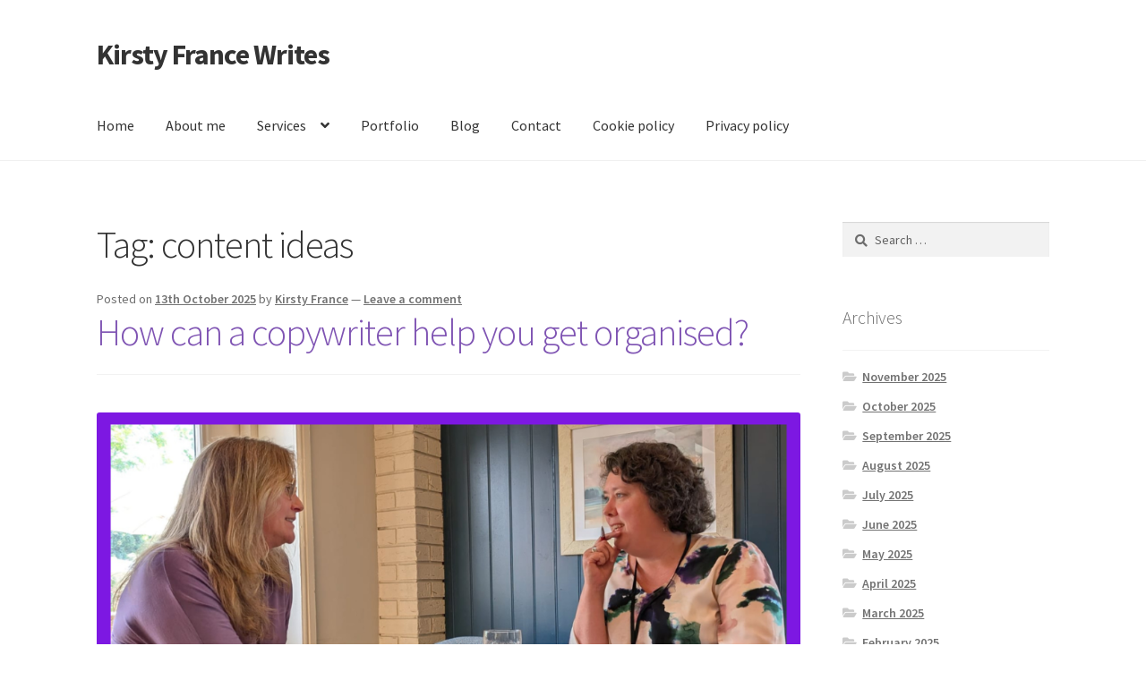

--- FILE ---
content_type: text/html; charset=UTF-8
request_url: https://www.kirstyfrancewrites.co.uk/tag/content-ideas/
body_size: 29032
content:
<!doctype html>
<html lang="en-GB">
<head>
<meta charset="UTF-8">
<meta name="viewport" content="width=device-width, initial-scale=1">
<link rel="profile" href="https://gmpg.org/xfn/11">
<link rel="pingback" href="https://www.kirstyfrancewrites.co.uk/xmlrpc.php">

<meta name='robots' content='index, follow, max-image-preview:large, max-snippet:-1, max-video-preview:-1' />
	<style>img:is([sizes="auto" i], [sizes^="auto," i]) { contain-intrinsic-size: 3000px 1500px }</style>
	
	<!-- This site is optimized with the Yoast SEO plugin v26.0 - https://yoast.com/wordpress/plugins/seo/ -->
	<title>content ideas Archives - Kirsty France Writes</title>
	<link rel="canonical" href="https://www.kirstyfrancewrites.co.uk/tag/content-ideas/" />
	<link rel="next" href="https://www.kirstyfrancewrites.co.uk/tag/content-ideas/page/2/" />
	<meta property="og:locale" content="en_GB" />
	<meta property="og:type" content="article" />
	<meta property="og:title" content="content ideas Archives - Kirsty France Writes" />
	<meta property="og:url" content="https://www.kirstyfrancewrites.co.uk/tag/content-ideas/" />
	<meta property="og:site_name" content="Kirsty France Writes" />
	<script type="application/ld+json" class="yoast-schema-graph">{"@context":"https://schema.org","@graph":[{"@type":"CollectionPage","@id":"https://www.kirstyfrancewrites.co.uk/tag/content-ideas/","url":"https://www.kirstyfrancewrites.co.uk/tag/content-ideas/","name":"content ideas Archives - Kirsty France Writes","isPartOf":{"@id":"https://www.kirstyfrancewrites.co.uk/#website"},"breadcrumb":{"@id":"https://www.kirstyfrancewrites.co.uk/tag/content-ideas/#breadcrumb"},"inLanguage":"en-GB"},{"@type":"BreadcrumbList","@id":"https://www.kirstyfrancewrites.co.uk/tag/content-ideas/#breadcrumb","itemListElement":[{"@type":"ListItem","position":1,"name":"Home","item":"https://www.kirstyfrancewrites.co.uk/"},{"@type":"ListItem","position":2,"name":"content ideas"}]},{"@type":"WebSite","@id":"https://www.kirstyfrancewrites.co.uk/#website","url":"https://www.kirstyfrancewrites.co.uk/","name":"Kirsty France Writes","description":"","potentialAction":[{"@type":"SearchAction","target":{"@type":"EntryPoint","urlTemplate":"https://www.kirstyfrancewrites.co.uk/?s={search_term_string}"},"query-input":{"@type":"PropertyValueSpecification","valueRequired":true,"valueName":"search_term_string"}}],"inLanguage":"en-GB"}]}</script>
	<!-- / Yoast SEO plugin. -->


<link rel='dns-prefetch' href='//fonts.googleapis.com' />
<link rel="alternate" type="application/rss+xml" title="Kirsty France Writes &raquo; Feed" href="https://www.kirstyfrancewrites.co.uk/feed/" />
<link rel="alternate" type="application/rss+xml" title="Kirsty France Writes &raquo; Comments Feed" href="https://www.kirstyfrancewrites.co.uk/comments/feed/" />
<link rel="alternate" type="application/rss+xml" title="Kirsty France Writes &raquo; content ideas Tag Feed" href="https://www.kirstyfrancewrites.co.uk/tag/content-ideas/feed/" />
<script>
window._wpemojiSettings = {"baseUrl":"https:\/\/s.w.org\/images\/core\/emoji\/16.0.1\/72x72\/","ext":".png","svgUrl":"https:\/\/s.w.org\/images\/core\/emoji\/16.0.1\/svg\/","svgExt":".svg","source":{"concatemoji":"https:\/\/www.kirstyfrancewrites.co.uk\/wp-includes\/js\/wp-emoji-release.min.js?ver=4b78a67f415ae3c831ca1fb9795cc72d"}};
/*! This file is auto-generated */
!function(s,n){var o,i,e;function c(e){try{var t={supportTests:e,timestamp:(new Date).valueOf()};sessionStorage.setItem(o,JSON.stringify(t))}catch(e){}}function p(e,t,n){e.clearRect(0,0,e.canvas.width,e.canvas.height),e.fillText(t,0,0);var t=new Uint32Array(e.getImageData(0,0,e.canvas.width,e.canvas.height).data),a=(e.clearRect(0,0,e.canvas.width,e.canvas.height),e.fillText(n,0,0),new Uint32Array(e.getImageData(0,0,e.canvas.width,e.canvas.height).data));return t.every(function(e,t){return e===a[t]})}function u(e,t){e.clearRect(0,0,e.canvas.width,e.canvas.height),e.fillText(t,0,0);for(var n=e.getImageData(16,16,1,1),a=0;a<n.data.length;a++)if(0!==n.data[a])return!1;return!0}function f(e,t,n,a){switch(t){case"flag":return n(e,"\ud83c\udff3\ufe0f\u200d\u26a7\ufe0f","\ud83c\udff3\ufe0f\u200b\u26a7\ufe0f")?!1:!n(e,"\ud83c\udde8\ud83c\uddf6","\ud83c\udde8\u200b\ud83c\uddf6")&&!n(e,"\ud83c\udff4\udb40\udc67\udb40\udc62\udb40\udc65\udb40\udc6e\udb40\udc67\udb40\udc7f","\ud83c\udff4\u200b\udb40\udc67\u200b\udb40\udc62\u200b\udb40\udc65\u200b\udb40\udc6e\u200b\udb40\udc67\u200b\udb40\udc7f");case"emoji":return!a(e,"\ud83e\udedf")}return!1}function g(e,t,n,a){var r="undefined"!=typeof WorkerGlobalScope&&self instanceof WorkerGlobalScope?new OffscreenCanvas(300,150):s.createElement("canvas"),o=r.getContext("2d",{willReadFrequently:!0}),i=(o.textBaseline="top",o.font="600 32px Arial",{});return e.forEach(function(e){i[e]=t(o,e,n,a)}),i}function t(e){var t=s.createElement("script");t.src=e,t.defer=!0,s.head.appendChild(t)}"undefined"!=typeof Promise&&(o="wpEmojiSettingsSupports",i=["flag","emoji"],n.supports={everything:!0,everythingExceptFlag:!0},e=new Promise(function(e){s.addEventListener("DOMContentLoaded",e,{once:!0})}),new Promise(function(t){var n=function(){try{var e=JSON.parse(sessionStorage.getItem(o));if("object"==typeof e&&"number"==typeof e.timestamp&&(new Date).valueOf()<e.timestamp+604800&&"object"==typeof e.supportTests)return e.supportTests}catch(e){}return null}();if(!n){if("undefined"!=typeof Worker&&"undefined"!=typeof OffscreenCanvas&&"undefined"!=typeof URL&&URL.createObjectURL&&"undefined"!=typeof Blob)try{var e="postMessage("+g.toString()+"("+[JSON.stringify(i),f.toString(),p.toString(),u.toString()].join(",")+"));",a=new Blob([e],{type:"text/javascript"}),r=new Worker(URL.createObjectURL(a),{name:"wpTestEmojiSupports"});return void(r.onmessage=function(e){c(n=e.data),r.terminate(),t(n)})}catch(e){}c(n=g(i,f,p,u))}t(n)}).then(function(e){for(var t in e)n.supports[t]=e[t],n.supports.everything=n.supports.everything&&n.supports[t],"flag"!==t&&(n.supports.everythingExceptFlag=n.supports.everythingExceptFlag&&n.supports[t]);n.supports.everythingExceptFlag=n.supports.everythingExceptFlag&&!n.supports.flag,n.DOMReady=!1,n.readyCallback=function(){n.DOMReady=!0}}).then(function(){return e}).then(function(){var e;n.supports.everything||(n.readyCallback(),(e=n.source||{}).concatemoji?t(e.concatemoji):e.wpemoji&&e.twemoji&&(t(e.twemoji),t(e.wpemoji)))}))}((window,document),window._wpemojiSettings);
</script>
<style id='wp-emoji-styles-inline-css'>

	img.wp-smiley, img.emoji {
		display: inline !important;
		border: none !important;
		box-shadow: none !important;
		height: 1em !important;
		width: 1em !important;
		margin: 0 0.07em !important;
		vertical-align: -0.1em !important;
		background: none !important;
		padding: 0 !important;
	}
</style>
<link rel='stylesheet' id='wp-block-library-css' href='https://www.kirstyfrancewrites.co.uk/wp-includes/css/dist/block-library/style.min.css?ver=4b78a67f415ae3c831ca1fb9795cc72d' media='all' />
<style id='wp-block-library-theme-inline-css'>
.wp-block-audio :where(figcaption){color:#555;font-size:13px;text-align:center}.is-dark-theme .wp-block-audio :where(figcaption){color:#ffffffa6}.wp-block-audio{margin:0 0 1em}.wp-block-code{border:1px solid #ccc;border-radius:4px;font-family:Menlo,Consolas,monaco,monospace;padding:.8em 1em}.wp-block-embed :where(figcaption){color:#555;font-size:13px;text-align:center}.is-dark-theme .wp-block-embed :where(figcaption){color:#ffffffa6}.wp-block-embed{margin:0 0 1em}.blocks-gallery-caption{color:#555;font-size:13px;text-align:center}.is-dark-theme .blocks-gallery-caption{color:#ffffffa6}:root :where(.wp-block-image figcaption){color:#555;font-size:13px;text-align:center}.is-dark-theme :root :where(.wp-block-image figcaption){color:#ffffffa6}.wp-block-image{margin:0 0 1em}.wp-block-pullquote{border-bottom:4px solid;border-top:4px solid;color:currentColor;margin-bottom:1.75em}.wp-block-pullquote cite,.wp-block-pullquote footer,.wp-block-pullquote__citation{color:currentColor;font-size:.8125em;font-style:normal;text-transform:uppercase}.wp-block-quote{border-left:.25em solid;margin:0 0 1.75em;padding-left:1em}.wp-block-quote cite,.wp-block-quote footer{color:currentColor;font-size:.8125em;font-style:normal;position:relative}.wp-block-quote:where(.has-text-align-right){border-left:none;border-right:.25em solid;padding-left:0;padding-right:1em}.wp-block-quote:where(.has-text-align-center){border:none;padding-left:0}.wp-block-quote.is-large,.wp-block-quote.is-style-large,.wp-block-quote:where(.is-style-plain){border:none}.wp-block-search .wp-block-search__label{font-weight:700}.wp-block-search__button{border:1px solid #ccc;padding:.375em .625em}:where(.wp-block-group.has-background){padding:1.25em 2.375em}.wp-block-separator.has-css-opacity{opacity:.4}.wp-block-separator{border:none;border-bottom:2px solid;margin-left:auto;margin-right:auto}.wp-block-separator.has-alpha-channel-opacity{opacity:1}.wp-block-separator:not(.is-style-wide):not(.is-style-dots){width:100px}.wp-block-separator.has-background:not(.is-style-dots){border-bottom:none;height:1px}.wp-block-separator.has-background:not(.is-style-wide):not(.is-style-dots){height:2px}.wp-block-table{margin:0 0 1em}.wp-block-table td,.wp-block-table th{word-break:normal}.wp-block-table :where(figcaption){color:#555;font-size:13px;text-align:center}.is-dark-theme .wp-block-table :where(figcaption){color:#ffffffa6}.wp-block-video :where(figcaption){color:#555;font-size:13px;text-align:center}.is-dark-theme .wp-block-video :where(figcaption){color:#ffffffa6}.wp-block-video{margin:0 0 1em}:root :where(.wp-block-template-part.has-background){margin-bottom:0;margin-top:0;padding:1.25em 2.375em}
</style>
<style id='classic-theme-styles-inline-css'>
/*! This file is auto-generated */
.wp-block-button__link{color:#fff;background-color:#32373c;border-radius:9999px;box-shadow:none;text-decoration:none;padding:calc(.667em + 2px) calc(1.333em + 2px);font-size:1.125em}.wp-block-file__button{background:#32373c;color:#fff;text-decoration:none}
</style>
<link rel='stylesheet' id='storefront-gutenberg-blocks-css' href='https://usercontent.one/wp/www.kirstyfrancewrites.co.uk/wp-content/themes/storefront/assets/css/base/gutenberg-blocks.css?ver=4.6.1' media='all' />
<style id='storefront-gutenberg-blocks-inline-css'>

				.wp-block-button__link:not(.has-text-color) {
					color: #333333;
				}

				.wp-block-button__link:not(.has-text-color):hover,
				.wp-block-button__link:not(.has-text-color):focus,
				.wp-block-button__link:not(.has-text-color):active {
					color: #333333;
				}

				.wp-block-button__link:not(.has-background) {
					background-color: #eeeeee;
				}

				.wp-block-button__link:not(.has-background):hover,
				.wp-block-button__link:not(.has-background):focus,
				.wp-block-button__link:not(.has-background):active {
					border-color: #d5d5d5;
					background-color: #d5d5d5;
				}

				.wc-block-grid__products .wc-block-grid__product .wp-block-button__link {
					background-color: #eeeeee;
					border-color: #eeeeee;
					color: #333333;
				}

				.wp-block-quote footer,
				.wp-block-quote cite,
				.wp-block-quote__citation {
					color: #6d6d6d;
				}

				.wp-block-pullquote cite,
				.wp-block-pullquote footer,
				.wp-block-pullquote__citation {
					color: #6d6d6d;
				}

				.wp-block-image figcaption {
					color: #6d6d6d;
				}

				.wp-block-separator.is-style-dots::before {
					color: #333333;
				}

				.wp-block-file a.wp-block-file__button {
					color: #333333;
					background-color: #eeeeee;
					border-color: #eeeeee;
				}

				.wp-block-file a.wp-block-file__button:hover,
				.wp-block-file a.wp-block-file__button:focus,
				.wp-block-file a.wp-block-file__button:active {
					color: #333333;
					background-color: #d5d5d5;
				}

				.wp-block-code,
				.wp-block-preformatted pre {
					color: #6d6d6d;
				}

				.wp-block-table:not( .has-background ):not( .is-style-stripes ) tbody tr:nth-child(2n) td {
					background-color: #fdfdfd;
				}

				.wp-block-cover .wp-block-cover__inner-container h1:not(.has-text-color),
				.wp-block-cover .wp-block-cover__inner-container h2:not(.has-text-color),
				.wp-block-cover .wp-block-cover__inner-container h3:not(.has-text-color),
				.wp-block-cover .wp-block-cover__inner-container h4:not(.has-text-color),
				.wp-block-cover .wp-block-cover__inner-container h5:not(.has-text-color),
				.wp-block-cover .wp-block-cover__inner-container h6:not(.has-text-color) {
					color: #000000;
				}

				.wc-block-components-price-slider__range-input-progress,
				.rtl .wc-block-components-price-slider__range-input-progress {
					--range-color: #7f54b3;
				}

				/* Target only IE11 */
				@media all and (-ms-high-contrast: none), (-ms-high-contrast: active) {
					.wc-block-components-price-slider__range-input-progress {
						background: #7f54b3;
					}
				}

				.wc-block-components-button:not(.is-link) {
					background-color: #333333;
					color: #ffffff;
				}

				.wc-block-components-button:not(.is-link):hover,
				.wc-block-components-button:not(.is-link):focus,
				.wc-block-components-button:not(.is-link):active {
					background-color: #1a1a1a;
					color: #ffffff;
				}

				.wc-block-components-button:not(.is-link):disabled {
					background-color: #333333;
					color: #ffffff;
				}

				.wc-block-cart__submit-container {
					background-color: #ffffff;
				}

				.wc-block-cart__submit-container::before {
					color: rgba(220,220,220,0.5);
				}

				.wc-block-components-order-summary-item__quantity {
					background-color: #ffffff;
					border-color: #6d6d6d;
					box-shadow: 0 0 0 2px #ffffff;
					color: #6d6d6d;
				}
			
</style>
<style id='global-styles-inline-css'>
:root{--wp--preset--aspect-ratio--square: 1;--wp--preset--aspect-ratio--4-3: 4/3;--wp--preset--aspect-ratio--3-4: 3/4;--wp--preset--aspect-ratio--3-2: 3/2;--wp--preset--aspect-ratio--2-3: 2/3;--wp--preset--aspect-ratio--16-9: 16/9;--wp--preset--aspect-ratio--9-16: 9/16;--wp--preset--color--black: #000000;--wp--preset--color--cyan-bluish-gray: #abb8c3;--wp--preset--color--white: #ffffff;--wp--preset--color--pale-pink: #f78da7;--wp--preset--color--vivid-red: #cf2e2e;--wp--preset--color--luminous-vivid-orange: #ff6900;--wp--preset--color--luminous-vivid-amber: #fcb900;--wp--preset--color--light-green-cyan: #7bdcb5;--wp--preset--color--vivid-green-cyan: #00d084;--wp--preset--color--pale-cyan-blue: #8ed1fc;--wp--preset--color--vivid-cyan-blue: #0693e3;--wp--preset--color--vivid-purple: #9b51e0;--wp--preset--gradient--vivid-cyan-blue-to-vivid-purple: linear-gradient(135deg,rgba(6,147,227,1) 0%,rgb(155,81,224) 100%);--wp--preset--gradient--light-green-cyan-to-vivid-green-cyan: linear-gradient(135deg,rgb(122,220,180) 0%,rgb(0,208,130) 100%);--wp--preset--gradient--luminous-vivid-amber-to-luminous-vivid-orange: linear-gradient(135deg,rgba(252,185,0,1) 0%,rgba(255,105,0,1) 100%);--wp--preset--gradient--luminous-vivid-orange-to-vivid-red: linear-gradient(135deg,rgba(255,105,0,1) 0%,rgb(207,46,46) 100%);--wp--preset--gradient--very-light-gray-to-cyan-bluish-gray: linear-gradient(135deg,rgb(238,238,238) 0%,rgb(169,184,195) 100%);--wp--preset--gradient--cool-to-warm-spectrum: linear-gradient(135deg,rgb(74,234,220) 0%,rgb(151,120,209) 20%,rgb(207,42,186) 40%,rgb(238,44,130) 60%,rgb(251,105,98) 80%,rgb(254,248,76) 100%);--wp--preset--gradient--blush-light-purple: linear-gradient(135deg,rgb(255,206,236) 0%,rgb(152,150,240) 100%);--wp--preset--gradient--blush-bordeaux: linear-gradient(135deg,rgb(254,205,165) 0%,rgb(254,45,45) 50%,rgb(107,0,62) 100%);--wp--preset--gradient--luminous-dusk: linear-gradient(135deg,rgb(255,203,112) 0%,rgb(199,81,192) 50%,rgb(65,88,208) 100%);--wp--preset--gradient--pale-ocean: linear-gradient(135deg,rgb(255,245,203) 0%,rgb(182,227,212) 50%,rgb(51,167,181) 100%);--wp--preset--gradient--electric-grass: linear-gradient(135deg,rgb(202,248,128) 0%,rgb(113,206,126) 100%);--wp--preset--gradient--midnight: linear-gradient(135deg,rgb(2,3,129) 0%,rgb(40,116,252) 100%);--wp--preset--font-size--small: 14px;--wp--preset--font-size--medium: 23px;--wp--preset--font-size--large: 26px;--wp--preset--font-size--x-large: 42px;--wp--preset--font-size--normal: 16px;--wp--preset--font-size--huge: 37px;--wp--preset--spacing--20: 0.44rem;--wp--preset--spacing--30: 0.67rem;--wp--preset--spacing--40: 1rem;--wp--preset--spacing--50: 1.5rem;--wp--preset--spacing--60: 2.25rem;--wp--preset--spacing--70: 3.38rem;--wp--preset--spacing--80: 5.06rem;--wp--preset--shadow--natural: 6px 6px 9px rgba(0, 0, 0, 0.2);--wp--preset--shadow--deep: 12px 12px 50px rgba(0, 0, 0, 0.4);--wp--preset--shadow--sharp: 6px 6px 0px rgba(0, 0, 0, 0.2);--wp--preset--shadow--outlined: 6px 6px 0px -3px rgba(255, 255, 255, 1), 6px 6px rgba(0, 0, 0, 1);--wp--preset--shadow--crisp: 6px 6px 0px rgba(0, 0, 0, 1);}:root :where(.is-layout-flow) > :first-child{margin-block-start: 0;}:root :where(.is-layout-flow) > :last-child{margin-block-end: 0;}:root :where(.is-layout-flow) > *{margin-block-start: 24px;margin-block-end: 0;}:root :where(.is-layout-constrained) > :first-child{margin-block-start: 0;}:root :where(.is-layout-constrained) > :last-child{margin-block-end: 0;}:root :where(.is-layout-constrained) > *{margin-block-start: 24px;margin-block-end: 0;}:root :where(.is-layout-flex){gap: 24px;}:root :where(.is-layout-grid){gap: 24px;}body .is-layout-flex{display: flex;}.is-layout-flex{flex-wrap: wrap;align-items: center;}.is-layout-flex > :is(*, div){margin: 0;}body .is-layout-grid{display: grid;}.is-layout-grid > :is(*, div){margin: 0;}.has-black-color{color: var(--wp--preset--color--black) !important;}.has-cyan-bluish-gray-color{color: var(--wp--preset--color--cyan-bluish-gray) !important;}.has-white-color{color: var(--wp--preset--color--white) !important;}.has-pale-pink-color{color: var(--wp--preset--color--pale-pink) !important;}.has-vivid-red-color{color: var(--wp--preset--color--vivid-red) !important;}.has-luminous-vivid-orange-color{color: var(--wp--preset--color--luminous-vivid-orange) !important;}.has-luminous-vivid-amber-color{color: var(--wp--preset--color--luminous-vivid-amber) !important;}.has-light-green-cyan-color{color: var(--wp--preset--color--light-green-cyan) !important;}.has-vivid-green-cyan-color{color: var(--wp--preset--color--vivid-green-cyan) !important;}.has-pale-cyan-blue-color{color: var(--wp--preset--color--pale-cyan-blue) !important;}.has-vivid-cyan-blue-color{color: var(--wp--preset--color--vivid-cyan-blue) !important;}.has-vivid-purple-color{color: var(--wp--preset--color--vivid-purple) !important;}.has-black-background-color{background-color: var(--wp--preset--color--black) !important;}.has-cyan-bluish-gray-background-color{background-color: var(--wp--preset--color--cyan-bluish-gray) !important;}.has-white-background-color{background-color: var(--wp--preset--color--white) !important;}.has-pale-pink-background-color{background-color: var(--wp--preset--color--pale-pink) !important;}.has-vivid-red-background-color{background-color: var(--wp--preset--color--vivid-red) !important;}.has-luminous-vivid-orange-background-color{background-color: var(--wp--preset--color--luminous-vivid-orange) !important;}.has-luminous-vivid-amber-background-color{background-color: var(--wp--preset--color--luminous-vivid-amber) !important;}.has-light-green-cyan-background-color{background-color: var(--wp--preset--color--light-green-cyan) !important;}.has-vivid-green-cyan-background-color{background-color: var(--wp--preset--color--vivid-green-cyan) !important;}.has-pale-cyan-blue-background-color{background-color: var(--wp--preset--color--pale-cyan-blue) !important;}.has-vivid-cyan-blue-background-color{background-color: var(--wp--preset--color--vivid-cyan-blue) !important;}.has-vivid-purple-background-color{background-color: var(--wp--preset--color--vivid-purple) !important;}.has-black-border-color{border-color: var(--wp--preset--color--black) !important;}.has-cyan-bluish-gray-border-color{border-color: var(--wp--preset--color--cyan-bluish-gray) !important;}.has-white-border-color{border-color: var(--wp--preset--color--white) !important;}.has-pale-pink-border-color{border-color: var(--wp--preset--color--pale-pink) !important;}.has-vivid-red-border-color{border-color: var(--wp--preset--color--vivid-red) !important;}.has-luminous-vivid-orange-border-color{border-color: var(--wp--preset--color--luminous-vivid-orange) !important;}.has-luminous-vivid-amber-border-color{border-color: var(--wp--preset--color--luminous-vivid-amber) !important;}.has-light-green-cyan-border-color{border-color: var(--wp--preset--color--light-green-cyan) !important;}.has-vivid-green-cyan-border-color{border-color: var(--wp--preset--color--vivid-green-cyan) !important;}.has-pale-cyan-blue-border-color{border-color: var(--wp--preset--color--pale-cyan-blue) !important;}.has-vivid-cyan-blue-border-color{border-color: var(--wp--preset--color--vivid-cyan-blue) !important;}.has-vivid-purple-border-color{border-color: var(--wp--preset--color--vivid-purple) !important;}.has-vivid-cyan-blue-to-vivid-purple-gradient-background{background: var(--wp--preset--gradient--vivid-cyan-blue-to-vivid-purple) !important;}.has-light-green-cyan-to-vivid-green-cyan-gradient-background{background: var(--wp--preset--gradient--light-green-cyan-to-vivid-green-cyan) !important;}.has-luminous-vivid-amber-to-luminous-vivid-orange-gradient-background{background: var(--wp--preset--gradient--luminous-vivid-amber-to-luminous-vivid-orange) !important;}.has-luminous-vivid-orange-to-vivid-red-gradient-background{background: var(--wp--preset--gradient--luminous-vivid-orange-to-vivid-red) !important;}.has-very-light-gray-to-cyan-bluish-gray-gradient-background{background: var(--wp--preset--gradient--very-light-gray-to-cyan-bluish-gray) !important;}.has-cool-to-warm-spectrum-gradient-background{background: var(--wp--preset--gradient--cool-to-warm-spectrum) !important;}.has-blush-light-purple-gradient-background{background: var(--wp--preset--gradient--blush-light-purple) !important;}.has-blush-bordeaux-gradient-background{background: var(--wp--preset--gradient--blush-bordeaux) !important;}.has-luminous-dusk-gradient-background{background: var(--wp--preset--gradient--luminous-dusk) !important;}.has-pale-ocean-gradient-background{background: var(--wp--preset--gradient--pale-ocean) !important;}.has-electric-grass-gradient-background{background: var(--wp--preset--gradient--electric-grass) !important;}.has-midnight-gradient-background{background: var(--wp--preset--gradient--midnight) !important;}.has-small-font-size{font-size: var(--wp--preset--font-size--small) !important;}.has-medium-font-size{font-size: var(--wp--preset--font-size--medium) !important;}.has-large-font-size{font-size: var(--wp--preset--font-size--large) !important;}.has-x-large-font-size{font-size: var(--wp--preset--font-size--x-large) !important;}
:root :where(.wp-block-pullquote){font-size: 1.5em;line-height: 1.6;}
</style>
<link rel='stylesheet' id='iwmp-styles-css' href='https://usercontent.one/wp/www.kirstyfrancewrites.co.uk/wp-content/plugins/iw-magnific-popup/includes/assets/magnific-popup.css?ver=4b78a67f415ae3c831ca1fb9795cc72d' media='all' />
<link rel='stylesheet' id='mailerlite_forms.css-css' href='https://usercontent.one/wp/www.kirstyfrancewrites.co.uk/wp-content/plugins/official-mailerlite-sign-up-forms/assets/css/mailerlite_forms.css?ver=1.7.14' media='all' />
<link rel='stylesheet' id='storefront-style-css' href='https://usercontent.one/wp/www.kirstyfrancewrites.co.uk/wp-content/themes/storefront/style.css?ver=4.6.1' media='all' />
<style id='storefront-style-inline-css'>

			.main-navigation ul li a,
			.site-title a,
			ul.menu li a,
			.site-branding h1 a,
			button.menu-toggle,
			button.menu-toggle:hover,
			.handheld-navigation .dropdown-toggle {
				color: #333333;
			}

			button.menu-toggle,
			button.menu-toggle:hover {
				border-color: #333333;
			}

			.main-navigation ul li a:hover,
			.main-navigation ul li:hover > a,
			.site-title a:hover,
			.site-header ul.menu li.current-menu-item > a {
				color: #747474;
			}

			table:not( .has-background ) th {
				background-color: #f8f8f8;
			}

			table:not( .has-background ) tbody td {
				background-color: #fdfdfd;
			}

			table:not( .has-background ) tbody tr:nth-child(2n) td,
			fieldset,
			fieldset legend {
				background-color: #fbfbfb;
			}

			.site-header,
			.secondary-navigation ul ul,
			.main-navigation ul.menu > li.menu-item-has-children:after,
			.secondary-navigation ul.menu ul,
			.storefront-handheld-footer-bar,
			.storefront-handheld-footer-bar ul li > a,
			.storefront-handheld-footer-bar ul li.search .site-search,
			button.menu-toggle,
			button.menu-toggle:hover {
				background-color: #ffffff;
			}

			p.site-description,
			.site-header,
			.storefront-handheld-footer-bar {
				color: #404040;
			}

			button.menu-toggle:after,
			button.menu-toggle:before,
			button.menu-toggle span:before {
				background-color: #333333;
			}

			h1, h2, h3, h4, h5, h6, .wc-block-grid__product-title {
				color: #333333;
			}

			.widget h1 {
				border-bottom-color: #333333;
			}

			body,
			.secondary-navigation a {
				color: #6d6d6d;
			}

			.widget-area .widget a,
			.hentry .entry-header .posted-on a,
			.hentry .entry-header .post-author a,
			.hentry .entry-header .post-comments a,
			.hentry .entry-header .byline a {
				color: #727272;
			}

			a {
				color: #7f54b3;
			}

			a:focus,
			button:focus,
			.button.alt:focus,
			input:focus,
			textarea:focus,
			input[type="button"]:focus,
			input[type="reset"]:focus,
			input[type="submit"]:focus,
			input[type="email"]:focus,
			input[type="tel"]:focus,
			input[type="url"]:focus,
			input[type="password"]:focus,
			input[type="search"]:focus {
				outline-color: #7f54b3;
			}

			button, input[type="button"], input[type="reset"], input[type="submit"], .button, .widget a.button {
				background-color: #eeeeee;
				border-color: #eeeeee;
				color: #333333;
			}

			button:hover, input[type="button"]:hover, input[type="reset"]:hover, input[type="submit"]:hover, .button:hover, .widget a.button:hover {
				background-color: #d5d5d5;
				border-color: #d5d5d5;
				color: #333333;
			}

			button.alt, input[type="button"].alt, input[type="reset"].alt, input[type="submit"].alt, .button.alt, .widget-area .widget a.button.alt {
				background-color: #333333;
				border-color: #333333;
				color: #ffffff;
			}

			button.alt:hover, input[type="button"].alt:hover, input[type="reset"].alt:hover, input[type="submit"].alt:hover, .button.alt:hover, .widget-area .widget a.button.alt:hover {
				background-color: #1a1a1a;
				border-color: #1a1a1a;
				color: #ffffff;
			}

			.pagination .page-numbers li .page-numbers.current {
				background-color: #e6e6e6;
				color: #636363;
			}

			#comments .comment-list .comment-content .comment-text {
				background-color: #f8f8f8;
			}

			.site-footer {
				background-color: #f0f0f0;
				color: #6d6d6d;
			}

			.site-footer a:not(.button):not(.components-button) {
				color: #333333;
			}

			.site-footer .storefront-handheld-footer-bar a:not(.button):not(.components-button) {
				color: #333333;
			}

			.site-footer h1, .site-footer h2, .site-footer h3, .site-footer h4, .site-footer h5, .site-footer h6, .site-footer .widget .widget-title, .site-footer .widget .widgettitle {
				color: #333333;
			}

			.page-template-template-homepage.has-post-thumbnail .type-page.has-post-thumbnail .entry-title {
				color: #000000;
			}

			.page-template-template-homepage.has-post-thumbnail .type-page.has-post-thumbnail .entry-content {
				color: #000000;
			}

			@media screen and ( min-width: 768px ) {
				.secondary-navigation ul.menu a:hover {
					color: #595959;
				}

				.secondary-navigation ul.menu a {
					color: #404040;
				}

				.main-navigation ul.menu ul.sub-menu,
				.main-navigation ul.nav-menu ul.children {
					background-color: #f0f0f0;
				}

				.site-header {
					border-bottom-color: #f0f0f0;
				}
			}
</style>
<link rel='stylesheet' id='storefront-icons-css' href='https://usercontent.one/wp/www.kirstyfrancewrites.co.uk/wp-content/themes/storefront/assets/css/base/icons.css?ver=4.6.1' media='all' />
<link rel='stylesheet' id='storefront-fonts-css' href='https://fonts.googleapis.com/css?family=Source+Sans+Pro%3A400%2C300%2C300italic%2C400italic%2C600%2C700%2C900&#038;subset=latin%2Clatin-ext&#038;ver=4.6.1' media='all' />
<script src="https://www.kirstyfrancewrites.co.uk/wp-includes/js/jquery/jquery.min.js?ver=3.7.1" id="jquery-core-js"></script>
<script src="https://www.kirstyfrancewrites.co.uk/wp-includes/js/jquery/jquery-migrate.min.js?ver=3.4.1" id="jquery-migrate-js"></script>
<link rel="https://api.w.org/" href="https://www.kirstyfrancewrites.co.uk/wp-json/" /><link rel="alternate" title="JSON" type="application/json" href="https://www.kirstyfrancewrites.co.uk/wp-json/wp/v2/tags/131" /><link rel="EditURI" type="application/rsd+xml" title="RSD" href="https://www.kirstyfrancewrites.co.uk/xmlrpc.php?rsd" />
<script>
  (function(i,s,o,g,r,a,m){i['GoogleAnalyticsObject']=r;i[r]=i[r]||function(){
  (i[r].q=i[r].q||[]).push(arguments)},i[r].l=1*new Date();a=s.createElement(o),
  m=s.getElementsByTagName(o)[0];a.async=1;a.src=g;m.parentNode.insertBefore(a,m)
  })(window,document,'script','//www.google-analytics.com/analytics.js','ga');

  ga('create', 'UA-72004014-1', 'auto');
  ga('send', 'pageview');

</script>        <!-- MailerLite Universal -->
        <script>
            (function(w,d,e,u,f,l,n){w[f]=w[f]||function(){(w[f].q=w[f].q||[])
                .push(arguments);},l=d.createElement(e),l.async=1,l.src=u,
                n=d.getElementsByTagName(e)[0],n.parentNode.insertBefore(l,n);})
            (window,document,'script','https://assets.mailerlite.com/js/universal.js','ml');
            ml('account', '677501');
            ml('enablePopups', true);
        </script>
        <!-- End MailerLite Universal -->
        <style>[class*=" icon-oc-"],[class^=icon-oc-]{speak:none;font-style:normal;font-weight:400;font-variant:normal;text-transform:none;line-height:1;-webkit-font-smoothing:antialiased;-moz-osx-font-smoothing:grayscale}.icon-oc-one-com-white-32px-fill:before{content:"901"}.icon-oc-one-com:before{content:"900"}#one-com-icon,.toplevel_page_onecom-wp .wp-menu-image{speak:none;display:flex;align-items:center;justify-content:center;text-transform:none;line-height:1;-webkit-font-smoothing:antialiased;-moz-osx-font-smoothing:grayscale}.onecom-wp-admin-bar-item>a,.toplevel_page_onecom-wp>.wp-menu-name{font-size:16px;font-weight:400;line-height:1}.toplevel_page_onecom-wp>.wp-menu-name img{width:69px;height:9px;}.wp-submenu-wrap.wp-submenu>.wp-submenu-head>img{width:88px;height:auto}.onecom-wp-admin-bar-item>a img{height:7px!important}.onecom-wp-admin-bar-item>a img,.toplevel_page_onecom-wp>.wp-menu-name img{opacity:.8}.onecom-wp-admin-bar-item.hover>a img,.toplevel_page_onecom-wp.wp-has-current-submenu>.wp-menu-name img,li.opensub>a.toplevel_page_onecom-wp>.wp-menu-name img{opacity:1}#one-com-icon:before,.onecom-wp-admin-bar-item>a:before,.toplevel_page_onecom-wp>.wp-menu-image:before{content:'';position:static!important;background-color:rgba(240,245,250,.4);border-radius:102px;width:18px;height:18px;padding:0!important}.onecom-wp-admin-bar-item>a:before{width:14px;height:14px}.onecom-wp-admin-bar-item.hover>a:before,.toplevel_page_onecom-wp.opensub>a>.wp-menu-image:before,.toplevel_page_onecom-wp.wp-has-current-submenu>.wp-menu-image:before{background-color:#76b82a}.onecom-wp-admin-bar-item>a{display:inline-flex!important;align-items:center;justify-content:center}#one-com-logo-wrapper{font-size:4em}#one-com-icon{vertical-align:middle}.imagify-welcome{display:none !important;}</style><link rel="icon" href="https://usercontent.one/wp/www.kirstyfrancewrites.co.uk/wp-content/uploads/2015/11/cropped-kf-32x32.png" sizes="32x32" />
<link rel="icon" href="https://usercontent.one/wp/www.kirstyfrancewrites.co.uk/wp-content/uploads/2015/11/cropped-kf-192x192.png" sizes="192x192" />
<link rel="apple-touch-icon" href="https://usercontent.one/wp/www.kirstyfrancewrites.co.uk/wp-content/uploads/2015/11/cropped-kf-180x180.png" />
<meta name="msapplication-TileImage" content="https://usercontent.one/wp/www.kirstyfrancewrites.co.uk/wp-content/uploads/2015/11/cropped-kf-270x270.png" />
</head>

<body data-rsssl=1 class="archive tag tag-content-ideas tag-131 wp-embed-responsive wp-theme-storefront no-wc-breadcrumb storefront-align-wide right-sidebar">



<div id="page" class="hfeed site">
	
	<header id="masthead" class="site-header" role="banner" style="">

		<div class="col-full">		<a class="skip-link screen-reader-text" href="#site-navigation">Skip to navigation</a>
		<a class="skip-link screen-reader-text" href="#content">Skip to content</a>
				<div class="site-branding">
			<div class="beta site-title"><a href="https://www.kirstyfrancewrites.co.uk/" rel="home">Kirsty France Writes</a></div>		</div>
		</div><div class="storefront-primary-navigation"><div class="col-full">		<nav id="site-navigation" class="main-navigation" role="navigation" aria-label="Primary Navigation">
		<button id="site-navigation-menu-toggle" class="menu-toggle" aria-controls="site-navigation" aria-expanded="false"><span>Menu</span></button>
			<div class="primary-navigation"><ul id="menu-header-nav" class="menu"><li id="menu-item-18" class="menu-item menu-item-type-custom menu-item-object-custom menu-item-home menu-item-18"><a href="https://www.kirstyfrancewrites.co.uk/">Home</a></li>
<li id="menu-item-19" class="menu-item menu-item-type-post_type menu-item-object-page menu-item-19"><a href="https://www.kirstyfrancewrites.co.uk/about-writer/">About me</a></li>
<li id="menu-item-24" class="menu-item menu-item-type-post_type menu-item-object-page menu-item-has-children menu-item-24"><a href="https://www.kirstyfrancewrites.co.uk/services/">Services</a>
<ul class="sub-menu">
	<li id="menu-item-1285" class="menu-item menu-item-type-post_type menu-item-object-page menu-item-1285"><a href="https://www.kirstyfrancewrites.co.uk/packages/">Blog writing packages</a></li>
	<li id="menu-item-2048" class="menu-item menu-item-type-post_type menu-item-object-page menu-item-2048"><a href="https://www.kirstyfrancewrites.co.uk/workshops-and-training/">Workshops and training</a></li>
	<li id="menu-item-1284" class="menu-item menu-item-type-post_type menu-item-object-page menu-item-1284"><a href="https://www.kirstyfrancewrites.co.uk/project-work/">Project work</a></li>
</ul>
</li>
<li id="menu-item-23" class="menu-item menu-item-type-post_type menu-item-object-page menu-item-23"><a href="https://www.kirstyfrancewrites.co.uk/samples-writing/">Portfolio</a></li>
<li id="menu-item-20" class="menu-item menu-item-type-post_type menu-item-object-page current_page_parent menu-item-20"><a href="https://www.kirstyfrancewrites.co.uk/blog/">Blog</a></li>
<li id="menu-item-21" class="menu-item menu-item-type-post_type menu-item-object-page menu-item-21"><a href="https://www.kirstyfrancewrites.co.uk/contact/">Contact</a></li>
<li id="menu-item-1789" class="menu-item menu-item-type-post_type menu-item-object-page menu-item-1789"><a href="https://www.kirstyfrancewrites.co.uk/cookie-policy/">Cookie policy</a></li>
<li id="menu-item-1790" class="menu-item menu-item-type-post_type menu-item-object-page menu-item-privacy-policy menu-item-1790"><a rel="privacy-policy" href="https://www.kirstyfrancewrites.co.uk/privacy-policy/">Privacy policy</a></li>
</ul></div><div class="handheld-navigation"><ul id="menu-header-nav-1" class="menu"><li class="menu-item menu-item-type-custom menu-item-object-custom menu-item-home menu-item-18"><a href="https://www.kirstyfrancewrites.co.uk/">Home</a></li>
<li class="menu-item menu-item-type-post_type menu-item-object-page menu-item-19"><a href="https://www.kirstyfrancewrites.co.uk/about-writer/">About me</a></li>
<li class="menu-item menu-item-type-post_type menu-item-object-page menu-item-has-children menu-item-24"><a href="https://www.kirstyfrancewrites.co.uk/services/">Services</a>
<ul class="sub-menu">
	<li class="menu-item menu-item-type-post_type menu-item-object-page menu-item-1285"><a href="https://www.kirstyfrancewrites.co.uk/packages/">Blog writing packages</a></li>
	<li class="menu-item menu-item-type-post_type menu-item-object-page menu-item-2048"><a href="https://www.kirstyfrancewrites.co.uk/workshops-and-training/">Workshops and training</a></li>
	<li class="menu-item menu-item-type-post_type menu-item-object-page menu-item-1284"><a href="https://www.kirstyfrancewrites.co.uk/project-work/">Project work</a></li>
</ul>
</li>
<li class="menu-item menu-item-type-post_type menu-item-object-page menu-item-23"><a href="https://www.kirstyfrancewrites.co.uk/samples-writing/">Portfolio</a></li>
<li class="menu-item menu-item-type-post_type menu-item-object-page current_page_parent menu-item-20"><a href="https://www.kirstyfrancewrites.co.uk/blog/">Blog</a></li>
<li class="menu-item menu-item-type-post_type menu-item-object-page menu-item-21"><a href="https://www.kirstyfrancewrites.co.uk/contact/">Contact</a></li>
<li class="menu-item menu-item-type-post_type menu-item-object-page menu-item-1789"><a href="https://www.kirstyfrancewrites.co.uk/cookie-policy/">Cookie policy</a></li>
<li class="menu-item menu-item-type-post_type menu-item-object-page menu-item-privacy-policy menu-item-1790"><a rel="privacy-policy" href="https://www.kirstyfrancewrites.co.uk/privacy-policy/">Privacy policy</a></li>
</ul></div>		</nav><!-- #site-navigation -->
		</div></div>
	</header><!-- #masthead -->

	
	<div id="content" class="site-content" tabindex="-1">
		<div class="col-full">

		
	<div id="primary" class="content-area">
		<main id="main" class="site-main" role="main">

		
			<header class="page-header">
				<h1 class="page-title">Tag: <span>content ideas</span></h1>			</header><!-- .page-header -->

			
<article id="post-14278" class="post-14278 post type-post status-publish format-standard hentry category-content-ideas category-content-marketing category-content-strategy category-content-writing category-marketing tag-content-ideas tag-content-marketing tag-content-planning tag-content-strategy tag-content-writer tag-content-writing tag-copywriter tag-copywriting tag-marketing tag-small-business-marketing tag-writer tag-writing">

			<header class="entry-header">
		
			<span class="posted-on">Posted on <a href="https://www.kirstyfrancewrites.co.uk/copywriter-get-organised/" rel="bookmark"><time class="entry-date published updated" datetime="2025-10-13T14:24:03+01:00">13th October 2025</time></a></span> <span class="post-author">by <a href="https://www.kirstyfrancewrites.co.uk/author/kirsty/" rel="author">Kirsty France</a></span> <span class="post-comments">&mdash; <a href="https://www.kirstyfrancewrites.co.uk/copywriter-get-organised/#respond">Leave a comment</a></span><h2 class="alpha entry-title"><a href="https://www.kirstyfrancewrites.co.uk/copywriter-get-organised/" rel="bookmark">How can a copywriter help you get organised?</a></h2>		</header><!-- .entry-header -->
				<div class="entry-content">
		
<figure class="wp-block-image size-large"><a href="https://usercontent.one/wp/www.kirstyfrancewrites.co.uk/wp-content/uploads/2025/09/4th_Feb-_blog_header_1-1.png"><img fetchpriority="high" decoding="async" width="1024" height="535" src="https://usercontent.one/wp/www.kirstyfrancewrites.co.uk/wp-content/uploads/2025/09/4th_Feb-_blog_header_1-1-1024x535.png" alt="Image shows two women chatting at a table with notebooks and pens. How can a copywriter help you get organised?" class="wp-image-14279" srcset="https://usercontent.one/wp/www.kirstyfrancewrites.co.uk/wp-content/uploads/2025/09/4th_Feb-_blog_header_1-1-1024x535.png 1024w, https://usercontent.one/wp/www.kirstyfrancewrites.co.uk/wp-content/uploads/2025/09/4th_Feb-_blog_header_1-1-300x157.png 300w, https://usercontent.one/wp/www.kirstyfrancewrites.co.uk/wp-content/uploads/2025/09/4th_Feb-_blog_header_1-1-768x401.png 768w, https://usercontent.one/wp/www.kirstyfrancewrites.co.uk/wp-content/uploads/2025/09/4th_Feb-_blog_header_1-1.png 1200w" sizes="(max-width: 1024px) 100vw, 1024px" /></a></figure>



<p>I don’t do marketing strategy. Except, I kind of do. Sort of. Good copywriting is built on understanding who you’re talking to, where you’ll find them and what you want to achieve. We won’t get anywhere if the language I use to speak to your people misses the mark. I’ll work to understand all of that, even if I haven’t helped you figure it all out. If you have a head full of ideas but no idea how to turn them into marketing content, I’ll help you refine them and bring them to life. How can a copywriter help you get organised? Here’s how I do it.</p>



<h2 class="wp-block-heading">Choosing a theme</h2>



<p>Your head is full of knowledge about your business. Most of the time, you probably don’t even notice, because you use it to serve your customers automatically. You only start thinking about how much you have to say when you plan your marketing, and then it gets overwhelming incredibly quickly. I can help you get organised by getting all the information out of your head, then identifying the themes so you can choose one to focus on.</p>



<h2 class="wp-block-heading">Breaking it down</h2>



<p>Even when you’ve picked a theme to focus on for next month’s marketing, there’s still a lot you could talk about. Some topics are massive, so you can use them more than once if you break them down into smaller sub-themes. Even then, trying to cover everything would lead to mega-long blog posts or social media posts that no one reads, as there’s too much information and it’s overwhelming. I can help you break everything down and get granular enough that your posts are the right length for your chosen platform and easy to digest.</p>



<h2 class="wp-block-heading">Asking questions</h2>



<p>When you talk about things you do every day, you might forget that your customers don’t have your knowledge. In fact, that’s why they need you. I can put myself in your customers’ shoes and ask the same questions they would (or get you thinking about what they already ask). My questions can help you see things from their perspective and find the right angle. Sometimes, a question can prompt new ideas to add to your planning list.</p>



<h2 class="wp-block-heading">Finding the right format</h2>



<p>Formatting can make a big difference to your words’ effectiveness and whether they get seen. Copywriting is about encouraging people to make a decision, so you need to get your words in the right order to lead them down that path. You also need to give people the right information so they trust what you say, and formatting can play a big part in that. If they find a blog post but they’re only looking for one piece of information, using subheadings can help them find it, or ensure your answer (and the link) turns up in their search results or AI search summary.</p>



<h2 class="wp-block-heading">Repurposing inspiration</h2>



<p>Reusing and repurposing content you’ve already created helps it go further and saves you time. (Mainly because you’re not constantly having to come up with fresh new ideas for every post.) You can make the same point in multiple different ways because no one sees everything you post, except for you. I can help you with ideas for things you can create yourself, or repurpose existing posts for you, for example, by breaking a blog post down into social media posts or emails.</p>



<h2 class="wp-block-heading">Ready for a chat?</h2>



<p>If you’d like some help getting your marketing ideas organised and putting them into words, let’s have a chat. When you work with me, I’ll get to know you and your business, and write content that sounds like the best version of you and that your audience will love. That could be monthly blog posts or articles, social media posts, emails or pretty much anything else you can think of!</p>



<p>Please <a href="mailto:info@kirstyfrancewrites.co.uk" target="_blank" rel="noreferrer noopener">email me</a> to arrange a chat or <a href="https://calendly.com/kirsty-france-writes/30min" target="_blank" rel="noreferrer noopener">book a Zoom call</a> to find out more.</p>



<p>Alternatively, <a href="https://www.kirstyfrancewrites.co.uk/50-blog-post-ideas/" target="_blank" rel="noreferrer noopener">sign up for my mailing list</a>, and I’ll send you a free copy of my eBook with fifty (yes, 50) topic ideas for your marketing as a thank you. It also includes hints and tips to help you structure your posts if you’re currently writing your content yourself.</p>
		</div><!-- .entry-content -->
		
		<aside class="entry-taxonomy">
						<div class="cat-links">
				Categories: <a href="https://www.kirstyfrancewrites.co.uk/category/content-ideas/" rel="category tag">content ideas</a>, <a href="https://www.kirstyfrancewrites.co.uk/category/content-marketing/" rel="category tag">content marketing</a>, <a href="https://www.kirstyfrancewrites.co.uk/category/content-strategy/" rel="category tag">content strategy</a>, <a href="https://www.kirstyfrancewrites.co.uk/category/content-writing/" rel="category tag">content writing</a>, <a href="https://www.kirstyfrancewrites.co.uk/category/marketing/" rel="category tag">marketing</a>			</div>
			
						<div class="tags-links">
				Tags: <a href="https://www.kirstyfrancewrites.co.uk/tag/content-ideas/" rel="tag">content ideas</a>, <a href="https://www.kirstyfrancewrites.co.uk/tag/content-marketing/" rel="tag">content marketing</a>, <a href="https://www.kirstyfrancewrites.co.uk/tag/content-planning/" rel="tag">content planning</a>, <a href="https://www.kirstyfrancewrites.co.uk/tag/content-strategy/" rel="tag">content strategy</a>, <a href="https://www.kirstyfrancewrites.co.uk/tag/content-writer/" rel="tag">content writer</a>, <a href="https://www.kirstyfrancewrites.co.uk/tag/content-writing/" rel="tag">content writing</a>, <a href="https://www.kirstyfrancewrites.co.uk/tag/copywriter/" rel="tag">copywriter</a>, <a href="https://www.kirstyfrancewrites.co.uk/tag/copywriting/" rel="tag">copywriting</a>, <a href="https://www.kirstyfrancewrites.co.uk/tag/marketing/" rel="tag">marketing</a>, <a href="https://www.kirstyfrancewrites.co.uk/tag/small-business-marketing/" rel="tag">small business marketing</a>, <a href="https://www.kirstyfrancewrites.co.uk/tag/writer/" rel="tag">writer</a>, <a href="https://www.kirstyfrancewrites.co.uk/tag/writing/" rel="tag">writing</a>			</div>
					</aside>

		
</article><!-- #post-## -->

<article id="post-14071" class="post-14071 post type-post status-publish format-standard hentry category-content-ideas category-content-marketing category-content-strategy category-content-writing category-copywriting category-writing tag-blog-writing tag-blogging tag-blogs tag-content tag-content-ideas tag-content-marketing tag-content-strategy tag-content-types tag-content-writer tag-customer-experience tag-customer-journey tag-marketing tag-writer tag-writing">

			<header class="entry-header">
		
			<span class="posted-on">Posted on <a href="https://www.kirstyfrancewrites.co.uk/marketing-look-after-existing-customers/" rel="bookmark"><time class="entry-date published" datetime="2024-09-02T11:52:25+01:00">2nd September 2024</time><time class="updated" datetime="2024-09-02T11:52:27+01:00">2nd September 2024</time></a></span> <span class="post-author">by <a href="https://www.kirstyfrancewrites.co.uk/author/kirsty/" rel="author">Kirsty France</a></span> <span class="post-comments">&mdash; <a href="https://www.kirstyfrancewrites.co.uk/marketing-look-after-existing-customers/#respond">Leave a comment</a></span><h2 class="alpha entry-title"><a href="https://www.kirstyfrancewrites.co.uk/marketing-look-after-existing-customers/" rel="bookmark">How can your marketing look after your existing customers?</a></h2>		</header><!-- .entry-header -->
				<div class="entry-content">
		
<figure class="wp-block-image size-large"><a href="https://usercontent.one/wp/www.kirstyfrancewrites.co.uk/wp-content/uploads/2024/09/3rd-September-blog-header.png"><img decoding="async" width="1024" height="535" src="https://usercontent.one/wp/www.kirstyfrancewrites.co.uk/wp-content/uploads/2024/09/3rd-September-blog-header-1024x535.png" alt="Image shows a guest guidebook, which is one way of creating marketing to look after your existing customers." class="wp-image-14073" srcset="https://usercontent.one/wp/www.kirstyfrancewrites.co.uk/wp-content/uploads/2024/09/3rd-September-blog-header-1024x535.png 1024w, https://usercontent.one/wp/www.kirstyfrancewrites.co.uk/wp-content/uploads/2024/09/3rd-September-blog-header-300x157.png 300w, https://usercontent.one/wp/www.kirstyfrancewrites.co.uk/wp-content/uploads/2024/09/3rd-September-blog-header-768x401.png 768w, https://usercontent.one/wp/www.kirstyfrancewrites.co.uk/wp-content/uploads/2024/09/3rd-September-blog-header-416x217.png 416w, https://usercontent.one/wp/www.kirstyfrancewrites.co.uk/wp-content/uploads/2024/09/3rd-September-blog-header.png 1200w" sizes="(max-width: 1024px) 100vw, 1024px" /></a></figure>



<p>You know that good customer service is vital to your business. You might think that marketing is all about bringing in new people, but it can also look after your existing customers.</p>



<p>It’s about going above and beyond basic information, like your delivery updates, booking confirmations and contact details. Here are my favourite ways to use your content marketing to look after your existing customers.</p>



<h2 class="wp-block-heading">Product tips and tricks</h2>



<p>Showing customers how to get the best out of a product they’ve already bought shows them you’re interested in more than their money. You want them to get the best results. Instructions on product use are essential, but you can enrich the experience with advanced tips or alternative uses. This could help you attract new customers and support existing ones with the same content.</p>



<p>Sudocrem did this in a recent advert. It’s famous as a nappy cream, but they showed how it can be used on injuries or for skin conditions.</p>



<h2 class="wp-block-heading">Getting ready</h2>



<p>Sometimes, the best way to support your customers is to help them prepare in advance. If they’ve booked a beauty treatment, you should provide safety information, but you can also offer advice on how to make their spray tan last longer or maintain their hair between appointments.</p>



<p>Holiday packing lists can reduce their stress, or if you sell meal kits, you could let them know what kitchen equipment they’ll need. You can use all of these as blog posts to give your audience a taste of the customer experience you offer. It’s even better if you recommend things you don’t sell, as it shows you’re not just looking to make another sale.</p>



<h2 class="wp-block-heading">Destination guides</h2>



<p>I love planning holidays and looking for fun things to do while I’m away with my family. We’ve had some holidays with Eurocamp over the past few years, and they send destination guides via email. Eurocamp design the guides for their customers, so they include details of the facilities and activities on site. However, they also tell you about other things to do in the area, how far away they are and what age group they suit. If I’d written something like this I’d put it on the website too, to attract people who haven’t chosen their destination yet.</p>



<p>I used to write blogs for a <a href="https://www.kirstyfrancewrites.co.uk/blog-case-study/" target="_blank" rel="noreferrer noopener">holiday park</a>, where customers owned their static caravans. We got great feedback; customers felt the owners cared and wanted them to enjoy their time away.</p>



<h2 class="wp-block-heading">User-generated content</h2>



<p>Big brands often use user-generated content, which is a great way to generate social proof with minimal effort. Encourage your customers to use your product, take a photo of themselves and share it on social media with a hashtag that’s specific to your business.</p>



<p>If you&#8217;re sending a physical product, you could include an extra treat, like some sweets or a bar of chocolate, with their order. Alternatively, ask them to showcase the results they’ve achieved with your product by sharing before-and-after photos. You can offer an incentive, such as a discount or entry into a prize draw, for anyone who posts.</p>



<h2 class="wp-block-heading">Repurpose everything</h2>



<p>There’s more than one way to use your content. User-generated before and after photos can go into your emails, website and sales pages, as well as social media. Start with a simplified version of your destination guide on a sales page and create a longer one for customers who’ve already booked their holiday.</p>



<p>You can use almost anything in an email and a blog post. For example, if your customer’s meal kit is on its way, you can let them know what kitchen equipment they’ll need. It could also encourage people who are reluctant to try your product because they’re worried they’ll need lots of fancy kitchen gadgets.</p>



<p>If you want to create marketing content to look after your existing customers and speak to your target audience, I can help.</p>



<p>When you work with me, I’ll get to know you and your business. I’ll suggest topic ideas if you need them, and we’ll spend half an hour a month (or longer if you prefer) chatting about your business and our latest topic. Then I’ll write a post that sounds like the best version of you and that your audience will love. To find out more, <a href="mailto:info@kirstyfrancewrites.co.uk">email me</a> to arrange a chat or <a href="https://calendly.com/kirsty-france-writes/30min" target="_blank" rel="noreferrer noopener">book a call</a>.</p>



<p>Alternatively, sign up for my mailing list <a href="http://subscribepage.io/copy-makeover" target="_blank" rel="noreferrer noopener">here</a>, and you could win a free copy makeover.</p>
		</div><!-- .entry-content -->
		
		<aside class="entry-taxonomy">
						<div class="cat-links">
				Categories: <a href="https://www.kirstyfrancewrites.co.uk/category/content-ideas/" rel="category tag">content ideas</a>, <a href="https://www.kirstyfrancewrites.co.uk/category/content-marketing/" rel="category tag">content marketing</a>, <a href="https://www.kirstyfrancewrites.co.uk/category/content-strategy/" rel="category tag">content strategy</a>, <a href="https://www.kirstyfrancewrites.co.uk/category/content-writing/" rel="category tag">content writing</a>, <a href="https://www.kirstyfrancewrites.co.uk/category/copywriting/" rel="category tag">copywriting</a>, <a href="https://www.kirstyfrancewrites.co.uk/category/writing/" rel="category tag">writing</a>			</div>
			
						<div class="tags-links">
				Tags: <a href="https://www.kirstyfrancewrites.co.uk/tag/blog-writing/" rel="tag">blog writing</a>, <a href="https://www.kirstyfrancewrites.co.uk/tag/blogging/" rel="tag">blogging</a>, <a href="https://www.kirstyfrancewrites.co.uk/tag/blogs/" rel="tag">blogs</a>, <a href="https://www.kirstyfrancewrites.co.uk/tag/content/" rel="tag">content</a>, <a href="https://www.kirstyfrancewrites.co.uk/tag/content-ideas/" rel="tag">content ideas</a>, <a href="https://www.kirstyfrancewrites.co.uk/tag/content-marketing/" rel="tag">content marketing</a>, <a href="https://www.kirstyfrancewrites.co.uk/tag/content-strategy/" rel="tag">content strategy</a>, <a href="https://www.kirstyfrancewrites.co.uk/tag/content-types/" rel="tag">content types</a>, <a href="https://www.kirstyfrancewrites.co.uk/tag/content-writer/" rel="tag">content writer</a>, <a href="https://www.kirstyfrancewrites.co.uk/tag/customer-experience/" rel="tag">customer experience</a>, <a href="https://www.kirstyfrancewrites.co.uk/tag/customer-journey/" rel="tag">customer journey</a>, <a href="https://www.kirstyfrancewrites.co.uk/tag/marketing/" rel="tag">marketing</a>, <a href="https://www.kirstyfrancewrites.co.uk/tag/writer/" rel="tag">writer</a>, <a href="https://www.kirstyfrancewrites.co.uk/tag/writing/" rel="tag">writing</a>			</div>
					</aside>

		
</article><!-- #post-## -->

<article id="post-14034" class="post-14034 post type-post status-publish format-standard hentry category-blog-writing category-content-ideas category-content-marketing category-content-writing category-copywriting category-marketing category-writing tag-blog-writing tag-blogging tag-blogs tag-content tag-content-ideas tag-content-marketing tag-content-writer tag-content-writing tag-marketing tag-small-business-marketing tag-writer tag-writing">

			<header class="entry-header">
		
			<span class="posted-on">Posted on <a href="https://www.kirstyfrancewrites.co.uk/new-angle-old-marketing-idea/" rel="bookmark"><time class="entry-date published" datetime="2024-04-08T13:11:00+01:00">8th April 2024</time><time class="updated" datetime="2024-04-08T13:11:01+01:00">8th April 2024</time></a></span> <span class="post-author">by <a href="https://www.kirstyfrancewrites.co.uk/author/kirsty/" rel="author">Kirsty France</a></span> <span class="post-comments">&mdash; <a href="https://www.kirstyfrancewrites.co.uk/new-angle-old-marketing-idea/#respond">Leave a comment</a></span><h2 class="alpha entry-title"><a href="https://www.kirstyfrancewrites.co.uk/new-angle-old-marketing-idea/" rel="bookmark">Can you create a new angle on an old marketing idea?</a></h2>		</header><!-- .entry-header -->
				<div class="entry-content">
		
<figure class="wp-block-image size-large"><a href="https://usercontent.one/wp/www.kirstyfrancewrites.co.uk/wp-content/uploads/2024/04/9th-April-new-ideas-blog-header.png"><img decoding="async" width="1024" height="535" src="https://usercontent.one/wp/www.kirstyfrancewrites.co.uk/wp-content/uploads/2024/04/9th-April-new-ideas-blog-header-1024x535.png" alt="Image shows me sitting at my laptop, coming up with a new marketing angle on an old idea." class="wp-image-14035" srcset="https://usercontent.one/wp/www.kirstyfrancewrites.co.uk/wp-content/uploads/2024/04/9th-April-new-ideas-blog-header-1024x535.png 1024w, https://usercontent.one/wp/www.kirstyfrancewrites.co.uk/wp-content/uploads/2024/04/9th-April-new-ideas-blog-header-300x157.png 300w, https://usercontent.one/wp/www.kirstyfrancewrites.co.uk/wp-content/uploads/2024/04/9th-April-new-ideas-blog-header-768x401.png 768w, https://usercontent.one/wp/www.kirstyfrancewrites.co.uk/wp-content/uploads/2024/04/9th-April-new-ideas-blog-header-416x217.png 416w, https://usercontent.one/wp/www.kirstyfrancewrites.co.uk/wp-content/uploads/2024/04/9th-April-new-ideas-blog-header.png 1200w" sizes="(max-width: 1024px) 100vw, 1024px" /></a></figure>



<p>If you’ve been creating marketing content for a while, you might feel like you’ve said it all. (I know I sometimes do.) However, your existing content can be a great source of new ideas. Here are some ways to find a new marketing angle on an old idea.</p>



<h2 class="wp-block-heading">Revisit an old post</h2>



<p>What do you see when you look back at your old blog or social media posts? Do they make you cringe because you’ve changed or learned more about your audience since you created them? You might find posts discussing issues that are still relevant but where your advice has changed. You can base a whole new post on the same topic, sharing the knowledge you’ve gained since then, and it’ll still be relevant to your audience.</p>



<h2 class="wp-block-heading">Update a resources post</h2>



<p>Sharing the tools you use can help your audience in multiple ways. Say you run a craft business selling tools and materials; showing people what you use yourself can help beginners and improvers. A hairdresser can share products and tools to help customers maintain their locks between appointments. I talk about software such as Grammarly, which helps me with my grammar, so you can use it when you write your own posts.</p>



<h2 class="wp-block-heading">Expand a subheading</h2>



<p>If you’ve ever written a post with some quick and easy tips, review it to see if you can expand on one of the subheadings. For example, some of my posts on writing a blog mention creating a good headline to catch people’s attention as a subheading. I expanded it into a full post on ways to do that. (<a href="https://www.kirstyfrancewrites.co.uk/write-a-headline-tips/">https://www.kirstyfrancewrites.co.uk/write-a-headline-tips/</a>)</p>



<p>You may have kept things short and sweet for a tips post, but expanding a subheading lets you share more of your expertise. You can also link between the two posts to improve your SEO.</p>



<h2 class="wp-block-heading">Have industry updates changed how you work?</h2>



<p>Looking back at old content, you might find that your advice has changed because of external changes in your industry. ChatGPT has impacted marketing, so you could create a post discussing the issues or recommending ways to use the technology. (<a href="https://www.kirstyfrancewrites.co.uk/ai-help-content-writing/">https://www.kirstyfrancewrites.co.uk/ai-help-content-writing/</a>)</p>



<p>There may also have been changes in the law that impact your customers and that you can educate them about. Legal changes might also mean people need to review their will or investments. You can contact existing clients, but sharing updates in your marketing could attract new ones.</p>



<h2 class="wp-block-heading">Create new case studies</h2>



<p>Case studies are a great way to show potential customers how you work and showcase the results you’ve achieved for others. When you review existing case studies, you might find that your process has changed with time or that you haven’t talked about a service that has grown in popularity. Creating new case studies with more recent clients ensures your content stays up to date. If you have business clients who are happy to go public and share that they’ve worked with you, it can be a great marketing opportunity for you both.</p>



<p>If you have a page full of ideas but lack the time or energy to turn them into new marketing content, I can help. I’ll write blogs, posts, emails, and whatever else you need to engage your audience. I’ll even look at your existing content to create new marketing ideas. If you’d like to chat to find out how it works, you can book a call here. Or, use the form below to sign up for monthly content writing tips straight to your inbox.</p>


		</div><!-- .entry-content -->
		
		<aside class="entry-taxonomy">
						<div class="cat-links">
				Categories: <a href="https://www.kirstyfrancewrites.co.uk/category/blog-writing/" rel="category tag">blog writing</a>, <a href="https://www.kirstyfrancewrites.co.uk/category/content-ideas/" rel="category tag">content ideas</a>, <a href="https://www.kirstyfrancewrites.co.uk/category/content-marketing/" rel="category tag">content marketing</a>, <a href="https://www.kirstyfrancewrites.co.uk/category/content-writing/" rel="category tag">content writing</a>, <a href="https://www.kirstyfrancewrites.co.uk/category/copywriting/" rel="category tag">copywriting</a>, <a href="https://www.kirstyfrancewrites.co.uk/category/marketing/" rel="category tag">marketing</a>, <a href="https://www.kirstyfrancewrites.co.uk/category/writing/" rel="category tag">writing</a>			</div>
			
						<div class="tags-links">
				Tags: <a href="https://www.kirstyfrancewrites.co.uk/tag/blog-writing/" rel="tag">blog writing</a>, <a href="https://www.kirstyfrancewrites.co.uk/tag/blogging/" rel="tag">blogging</a>, <a href="https://www.kirstyfrancewrites.co.uk/tag/blogs/" rel="tag">blogs</a>, <a href="https://www.kirstyfrancewrites.co.uk/tag/content/" rel="tag">content</a>, <a href="https://www.kirstyfrancewrites.co.uk/tag/content-ideas/" rel="tag">content ideas</a>, <a href="https://www.kirstyfrancewrites.co.uk/tag/content-marketing/" rel="tag">content marketing</a>, <a href="https://www.kirstyfrancewrites.co.uk/tag/content-writer/" rel="tag">content writer</a>, <a href="https://www.kirstyfrancewrites.co.uk/tag/content-writing/" rel="tag">content writing</a>, <a href="https://www.kirstyfrancewrites.co.uk/tag/marketing/" rel="tag">marketing</a>, <a href="https://www.kirstyfrancewrites.co.uk/tag/small-business-marketing/" rel="tag">small business marketing</a>, <a href="https://www.kirstyfrancewrites.co.uk/tag/writer/" rel="tag">writer</a>, <a href="https://www.kirstyfrancewrites.co.uk/tag/writing/" rel="tag">writing</a>			</div>
					</aside>

		
</article><!-- #post-## -->

<article id="post-14031" class="post-14031 post type-post status-publish format-standard hentry category-blog-writing category-content-marketing category-content-writing category-marketing category-writing tag-blog-writing tag-blogging tag-blogs tag-content tag-content-ideas tag-content-marketing tag-marketing tag-small-business-marketing tag-writer tag-writing">

			<header class="entry-header">
		
			<span class="posted-on">Posted on <a href="https://www.kirstyfrancewrites.co.uk/faqs-new-content-ideas/" rel="bookmark"><time class="entry-date published" datetime="2024-04-08T13:05:15+01:00">8th April 2024</time><time class="updated" datetime="2024-05-02T12:12:15+01:00">2nd May 2024</time></a></span> <span class="post-author">by <a href="https://www.kirstyfrancewrites.co.uk/author/kirsty/" rel="author">Kirsty France</a></span> <span class="post-comments">&mdash; <a href="https://www.kirstyfrancewrites.co.uk/faqs-new-content-ideas/#respond">Leave a comment</a></span><h2 class="alpha entry-title"><a href="https://www.kirstyfrancewrites.co.uk/faqs-new-content-ideas/" rel="bookmark">How to use your FAQs for new content ideas</a></h2>		</header><!-- .entry-header -->
				<div class="entry-content">
		
<figure class="wp-block-image size-large"><a href="https://usercontent.one/wp/www.kirstyfrancewrites.co.uk/wp-content/uploads/2024/04/2nd-April-FAQs-blog-header.png"><img loading="lazy" decoding="async" width="1024" height="535" src="https://usercontent.one/wp/www.kirstyfrancewrites.co.uk/wp-content/uploads/2024/04/2nd-April-FAQs-blog-header-1024x535.png" alt="Image shows question marks representing FAQs to help you create new content ideas." class="wp-image-14032" srcset="https://usercontent.one/wp/www.kirstyfrancewrites.co.uk/wp-content/uploads/2024/04/2nd-April-FAQs-blog-header-1024x535.png 1024w, https://usercontent.one/wp/www.kirstyfrancewrites.co.uk/wp-content/uploads/2024/04/2nd-April-FAQs-blog-header-300x157.png 300w, https://usercontent.one/wp/www.kirstyfrancewrites.co.uk/wp-content/uploads/2024/04/2nd-April-FAQs-blog-header-768x401.png 768w, https://usercontent.one/wp/www.kirstyfrancewrites.co.uk/wp-content/uploads/2024/04/2nd-April-FAQs-blog-header-416x217.png 416w, https://usercontent.one/wp/www.kirstyfrancewrites.co.uk/wp-content/uploads/2024/04/2nd-April-FAQs-blog-header.png 1200w" sizes="auto, (max-width: 1024px) 100vw, 1024px" /></a></figure>



<p>If you’ve ever run out of ideas, think about the questions you’re asked most often and write a blog or social media post to answer them. Your FAQs can be a great source of ideas, as if people are asking you in person, they’re likely searching for answers online, too.</p>



<p>Here are a few ways to turn your FAQs into new content ideas.</p>



<h2 class="wp-block-heading">Expand the answers to your existing FAQs</h2>



<p>Do you already have an FAQ page on your website? If not, think about creating one. The rest of this post should help you come up with ideas if you’re drawing a blank. If you’ve already got a page with short answers, you can share them as social media posts or expand them into a longer blog post or article.</p>



<p>For example, there may be a story behind why you take a particular approach, or you could expand on a process to let people know what to expect.</p>



<h2 class="wp-block-heading">Link to your FAQ page</h2>



<p>Linking between pages on your website is excellent for SEO and gives your visitors a choice about how much they want to read. For some people, a short answer might be enough, and they don’t want to wade through several paragraphs to find out what they want to know. Others might be interested in a more in-depth answer, so you can link from your FAQ page to a blog post to give them more information.</p>



<h2 class="wp-block-heading">Check your client meeting notes</h2>



<p>I make notes of every client meeting so I can remember what questions they asked, what information I gave them and what I need to remember to send afterwards. Sometimes, a potential customer might not get in touch because they’re afraid of asking a silly question. Answering the queries you’ve already had helps them to relax because they know what to expect.</p>



<p>If you don’t speak with new clients one-on-one, review your emails or messages to see what comes up regularly.</p>



<h2 class="wp-block-heading">What do you hear at networking events?</h2>



<p>You may have noticed that I network a lot. I always keep my ears open to understand what people struggle with because I can include details that show I understand my customers’ lives and provide tailored information about how I can help them.</p>



<p>Whether you attend in-person events or network online via Zoom or social media groups, see what questions and comments come up to see if they inspire a new topic idea.</p>



<h2 class="wp-block-heading">Create a knowledge base</h2>



<p>Sharing your knowledge is incredibly powerful as it shows your customers the benefits of your service and that you know what you’re talking about. It can also save you time. If a new client comes to you knowing that they need a particular product or service, it means you don’t have to answer lots of questions to help them make the right choice.</p>



<p>You could write about different products or explain how something works. For example, I write for an insurance broker and we create lots of different knowledge posts about how life cover or health insurance works. Their clients get to know the basics and then come to them for detailed advice.</p>



<p>If you’ve got a page full of ideas but lack the time or energy to turn them into new marketing content, I can help.&nbsp; I’ll write blogs, posts, emails and whatever else you need to engage your audience. If you’d like a chat to find out how it works, you can book a call here. Or, use the form below to sign up for monthly content writing tips straight to your inbox.</p>


		</div><!-- .entry-content -->
		
		<aside class="entry-taxonomy">
						<div class="cat-links">
				Categories: <a href="https://www.kirstyfrancewrites.co.uk/category/blog-writing/" rel="category tag">blog writing</a>, <a href="https://www.kirstyfrancewrites.co.uk/category/content-marketing/" rel="category tag">content marketing</a>, <a href="https://www.kirstyfrancewrites.co.uk/category/content-writing/" rel="category tag">content writing</a>, <a href="https://www.kirstyfrancewrites.co.uk/category/marketing/" rel="category tag">marketing</a>, <a href="https://www.kirstyfrancewrites.co.uk/category/writing/" rel="category tag">writing</a>			</div>
			
						<div class="tags-links">
				Tags: <a href="https://www.kirstyfrancewrites.co.uk/tag/blog-writing/" rel="tag">blog writing</a>, <a href="https://www.kirstyfrancewrites.co.uk/tag/blogging/" rel="tag">blogging</a>, <a href="https://www.kirstyfrancewrites.co.uk/tag/blogs/" rel="tag">blogs</a>, <a href="https://www.kirstyfrancewrites.co.uk/tag/content/" rel="tag">content</a>, <a href="https://www.kirstyfrancewrites.co.uk/tag/content-ideas/" rel="tag">content ideas</a>, <a href="https://www.kirstyfrancewrites.co.uk/tag/content-marketing/" rel="tag">content marketing</a>, <a href="https://www.kirstyfrancewrites.co.uk/tag/marketing/" rel="tag">marketing</a>, <a href="https://www.kirstyfrancewrites.co.uk/tag/small-business-marketing/" rel="tag">small business marketing</a>, <a href="https://www.kirstyfrancewrites.co.uk/tag/writer/" rel="tag">writer</a>, <a href="https://www.kirstyfrancewrites.co.uk/tag/writing/" rel="tag">writing</a>			</div>
					</aside>

		
</article><!-- #post-## -->

<article id="post-13836" class="post-13836 post type-post status-publish format-standard hentry category-content-marketing category-content-strategy category-content-writing category-marketing tag-blog-writing tag-blogging tag-blogs tag-content tag-content-ideas tag-content-marketing tag-content-types tag-marketing tag-offline-marketing tag-small-business-marketing tag-writer tag-writing">

			<header class="entry-header">
		
			<span class="posted-on">Posted on <a href="https://www.kirstyfrancewrites.co.uk/content-types-grow-audience/" rel="bookmark"><time class="entry-date published" datetime="2023-03-21T14:08:49+00:00">21st March 2023</time><time class="updated" datetime="2023-03-21T14:08:50+00:00">21st March 2023</time></a></span> <span class="post-author">by <a href="https://www.kirstyfrancewrites.co.uk/author/kirsty/" rel="author">Kirsty France</a></span> <span class="post-comments">&mdash; <a href="https://www.kirstyfrancewrites.co.uk/content-types-grow-audience/#respond">Leave a comment</a></span><h2 class="alpha entry-title"><a href="https://www.kirstyfrancewrites.co.uk/content-types-grow-audience/" rel="bookmark">What kinds of content will help you grow your audience?</a></h2>		</header><!-- .entry-header -->
				<div class="entry-content">
		
<figure class="wp-block-image size-large"><a href="https://usercontent.one/wp/www.kirstyfrancewrites.co.uk/wp-content/uploads/2023/03/143-Blog-header-stand-out-from-the-crowd.png"><img loading="lazy" decoding="async" width="1024" height="535" src="https://usercontent.one/wp/www.kirstyfrancewrites.co.uk/wp-content/uploads/2023/03/143-Blog-header-stand-out-from-the-crowd-1024x535.png" alt="Chimp and stormtrooper thinking about content types." class="wp-image-13837" srcset="https://usercontent.one/wp/www.kirstyfrancewrites.co.uk/wp-content/uploads/2023/03/143-Blog-header-stand-out-from-the-crowd-1024x535.png 1024w, https://usercontent.one/wp/www.kirstyfrancewrites.co.uk/wp-content/uploads/2023/03/143-Blog-header-stand-out-from-the-crowd-300x157.png 300w, https://usercontent.one/wp/www.kirstyfrancewrites.co.uk/wp-content/uploads/2023/03/143-Blog-header-stand-out-from-the-crowd-768x401.png 768w, https://usercontent.one/wp/www.kirstyfrancewrites.co.uk/wp-content/uploads/2023/03/143-Blog-header-stand-out-from-the-crowd-416x217.png 416w, https://usercontent.one/wp/www.kirstyfrancewrites.co.uk/wp-content/uploads/2023/03/143-Blog-header-stand-out-from-the-crowd.png 1200w" sizes="auto, (max-width: 1024px) 100vw, 1024px" /></a><figcaption class="wp-element-caption">Image by Julie Grant Photography</figcaption></figure>



<p>Growing your business means getting yourself noticed. What content can you create to attract new social media followers and website visitors and let people find out about you when you’re not face-to-face?</p>



<p>Read on for some ideas.</p>



<h2 class="wp-block-heading">Be creative in how you present information</h2>



<p>Whenever you create new content, think about how you can reuse it, so your audience gets the point no matter what kind of content they prefer. For example, you can edit your website copy for leaflets and present social media posts as text, graphics or videos.</p>



<h2 class="wp-block-heading">Keyword blogs and articles</h2>



<p>Writing blogs or articles using keywords your customers are searching for will help you show up in a Google search. You can also share them on your socials and educate people about your services. So, think about your services and what you want to be known for, and write about that.</p>



<h2 class="wp-block-heading">Case studies</h2>



<p>Case studies show your future customers the results you’ve got for real people like them, so it helps them trust you. Sharing them on your website helps your SEO, and you can post them on your socials or make a video telling the story.</p>



<h2 class="wp-block-heading">Testimonials</h2>



<p>Testimonials work the same way as case studies, except they come straight from your customers. Google reviews help your SEO, but you can also make graphics out of positive reviews and share them as posts.</p>



<h2 class="wp-block-heading">Infographics</h2>



<p>Infographics help people remember information so they can make great posts, and you can include them as a summary in your blog posts. They’re good on Pinterest as you can use them to summarise a longer article and post them with a link.</p>



<h2 class="wp-block-heading">List articles</h2>



<p>List articles could include top tips, questions, or your favourite resources; there are loads of possibilities. Post them on your website and break them down into individual social media posts and Reels or summarise the key points.</p>



<h2 class="wp-block-heading">Personal stories</h2>



<p>Sharing your story helps your customers get to know the person behind the business. A story can be an article or a few sentences so you can share them on your website and social media as text, images or videos.</p>



<h2 class="wp-block-heading">Business cards</h2>



<p>Believe it or not, some of us still have business cards (mine are from pre-lockdown). They’re great for networking, but you can carry them all the time; I once had someone ask for my card at a kids’ birthday party!</p>



<h2 class="wp-block-heading">Leaflets</h2>



<p>Leaflets offer more information than your business card can, which means you can pin them on your local noticeboard, leave them on a bumph table in a café or send them in the post.</p>



<h2 class="wp-block-heading">Brochures</h2>



<p>Brochures let you show off your work and give more details about your products and services. They can be pricey, so you could stick to sending them in response to new enquiries, but they can be a great way to introduce yourself to new people, especially if you offer a B2B service.</p>



<h2 class="wp-block-heading">Merchandise</h2>



<p>You’ve probably seen personalised merchandise at expos and trade fairs, but they work well as thank-you gifts and as a way of introducing yourself by post. The great thing about products with your name on is that people will keep them where they can see them, so they remember you.</p>



<p>Do you want to grow your audience by creating content that speaks your customers’ language? I can help with that. If you’d like a chat to find out how it works, you can <a href="https://calendly.com/kirsty-france-writes/30min" target="_blank" rel="noreferrer noopener">book a call here</a>.</p>



<p>You can also sign up to receive monthly emails packed with useful content writing and marketing tips using the form below.</p>


		</div><!-- .entry-content -->
		
		<aside class="entry-taxonomy">
						<div class="cat-links">
				Categories: <a href="https://www.kirstyfrancewrites.co.uk/category/content-marketing/" rel="category tag">content marketing</a>, <a href="https://www.kirstyfrancewrites.co.uk/category/content-strategy/" rel="category tag">content strategy</a>, <a href="https://www.kirstyfrancewrites.co.uk/category/content-writing/" rel="category tag">content writing</a>, <a href="https://www.kirstyfrancewrites.co.uk/category/marketing/" rel="category tag">marketing</a>			</div>
			
						<div class="tags-links">
				Tags: <a href="https://www.kirstyfrancewrites.co.uk/tag/blog-writing/" rel="tag">blog writing</a>, <a href="https://www.kirstyfrancewrites.co.uk/tag/blogging/" rel="tag">blogging</a>, <a href="https://www.kirstyfrancewrites.co.uk/tag/blogs/" rel="tag">blogs</a>, <a href="https://www.kirstyfrancewrites.co.uk/tag/content/" rel="tag">content</a>, <a href="https://www.kirstyfrancewrites.co.uk/tag/content-ideas/" rel="tag">content ideas</a>, <a href="https://www.kirstyfrancewrites.co.uk/tag/content-marketing/" rel="tag">content marketing</a>, <a href="https://www.kirstyfrancewrites.co.uk/tag/content-types/" rel="tag">content types</a>, <a href="https://www.kirstyfrancewrites.co.uk/tag/marketing/" rel="tag">marketing</a>, <a href="https://www.kirstyfrancewrites.co.uk/tag/offline-marketing/" rel="tag">offline marketing</a>, <a href="https://www.kirstyfrancewrites.co.uk/tag/small-business-marketing/" rel="tag">small business marketing</a>, <a href="https://www.kirstyfrancewrites.co.uk/tag/writer/" rel="tag">writer</a>, <a href="https://www.kirstyfrancewrites.co.uk/tag/writing/" rel="tag">writing</a>			</div>
					</aside>

		
</article><!-- #post-## -->

<article id="post-13812" class="post-13812 post type-post status-publish format-standard hentry category-business-life category-content-marketing category-content-strategy category-content-writing tag-blog-writing tag-blogging tag-blogs tag-business-life tag-content tag-content-ideas tag-content-marketing tag-marketing tag-small-business-marketing tag-writer tag-writing">

			<header class="entry-header">
		
			<span class="posted-on">Posted on <a href="https://www.kirstyfrancewrites.co.uk/content-ideas-business-life/" rel="bookmark"><time class="entry-date published" datetime="2023-01-16T09:10:48+00:00">16th January 2023</time><time class="updated" datetime="2023-01-16T09:10:49+00:00">16th January 2023</time></a></span> <span class="post-author">by <a href="https://www.kirstyfrancewrites.co.uk/author/kirsty/" rel="author">Kirsty France</a></span> <span class="post-comments">&mdash; <a href="https://www.kirstyfrancewrites.co.uk/content-ideas-business-life/#respond">Leave a comment</a></span><h2 class="alpha entry-title"><a href="https://www.kirstyfrancewrites.co.uk/content-ideas-business-life/" rel="bookmark">How your business life can give you content ideas</a></h2>		</header><!-- .entry-header -->
				<div class="entry-content">
		
<figure class="wp-block-image size-large"><a href="https://usercontent.one/wp/www.kirstyfrancewrites.co.uk/wp-content/uploads/2023/01/New-content-ideas-business-life-blog-header.png"><img loading="lazy" decoding="async" width="1024" height="535" src="https://usercontent.one/wp/www.kirstyfrancewrites.co.uk/wp-content/uploads/2023/01/New-content-ideas-business-life-blog-header-1024x535.png" alt="The image shows me at my desk, recommending that you use your business life to develop new content ideas." class="wp-image-13813" srcset="https://usercontent.one/wp/www.kirstyfrancewrites.co.uk/wp-content/uploads/2023/01/New-content-ideas-business-life-blog-header-1024x535.png 1024w, https://usercontent.one/wp/www.kirstyfrancewrites.co.uk/wp-content/uploads/2023/01/New-content-ideas-business-life-blog-header-300x157.png 300w, https://usercontent.one/wp/www.kirstyfrancewrites.co.uk/wp-content/uploads/2023/01/New-content-ideas-business-life-blog-header-768x401.png 768w, https://usercontent.one/wp/www.kirstyfrancewrites.co.uk/wp-content/uploads/2023/01/New-content-ideas-business-life-blog-header-416x217.png 416w, https://usercontent.one/wp/www.kirstyfrancewrites.co.uk/wp-content/uploads/2023/01/New-content-ideas-business-life-blog-header.png 1200w" sizes="auto, (max-width: 1024px) 100vw, 1024px" /></a><figcaption class="wp-element-caption">Image by Julie Grant Photography</figcaption></figure>



<p>You know your business inside out and back to front. It’s all so familiar that it can make you blind to the possibilities that your everyday, day-to-day business life can offer when it comes to creating content ideas. If you’ve ever struggled to come up with new ideas for your marketing, you might be surprised at how many are hiding in plain sight. Here are just a few.</p>



<h2 class="wp-block-heading">Answer your FAQs</h2>



<p>What questions do your customers ask all the time? If you’ve never written any of them down, start now and answer one at a time in your content. They work well because some people won’t contact you to ask a question, but they will Google it. You can give a short answer in social media posts and a longer one on your blog. If you have an FAQ page, start there or build one as you create more content.</p>



<h2 class="wp-block-heading">Listen while you network</h2>



<p>If you go to networking events, listen to what the other attendees talk about. What are their challenges, and how could you help? I love doing this at face-to-face events, where you might overhear other people’s conversations. I know my granny would disapprove of me eavesdropping, but it works.</p>



<h2 class="wp-block-heading">Tips</h2>



<p>Sharing tips can work in two different ways. Pro tips let you share your expertise and help your customers when they need to DIY a task, so you build trust. You can also make your existing customers feel looked after and appreciated by sharing a tip that helps them get the most out of their purchase.</p>



<h2 class="wp-block-heading">Share your favourite resources</h2>



<p>Sharing some of the resources you use every day has different benefits depending on who your customers are and how much experience they have. For example, a crafting business can help new learners by giving them a beginner’s guide, but you can also show more experienced crafters that you know what you’re talking about. If you offer a service, sharing professional resources lets your audience know that you take your work seriously.</p>



<h2 class="wp-block-heading">Case studies</h2>



<p>Case studies are brilliant because they tell your future customers about people you’ve worked with before and the results you’ve achieved. You can lift stories from your day-to-day life and use them in your marketing. Ideally, get permission from the subject before you write about them, but you can also write anonymised versions if that isn’t possible.</p>



<h2 class="wp-block-heading">What can new customers expect?</h2>



<p>This might seem ridiculously obvious, but good content can sometimes be as simple as describing what happens when your customer first contacts you or walks through your door. If someone isn’t contacting you because they’re nervous and don’t know what to expect, this kind of content can help to give them peace of mind.</p>



<h2 class="wp-block-heading">How to find the right person</h2>



<p>If there are lots of different businesses that do what you do, the choice can be overwhelming for a new customer. You can help them by talking about things to look out for or questions to ask at the first meeting. Use your insider knowledge to help your audience avoid common pitfalls, or let them know what credentials to look for, and they’ll start to trust you.</p>



<p>Do you want to develop new content ideas and create engaging marketing content? I can help with that. I create content that speaks your customers’ language. <a href="https://calendly.com/kirsty-france-writes/30min" target="_blank" rel="noreferrer noopener">Book a call</a> to find out how it works.</p>



<p>You can also sign up to receive monthly emails packed with useful content writing and marketing tips using the form below.</p>


		</div><!-- .entry-content -->
		
		<aside class="entry-taxonomy">
						<div class="cat-links">
				Categories: <a href="https://www.kirstyfrancewrites.co.uk/category/business-life/" rel="category tag">business life</a>, <a href="https://www.kirstyfrancewrites.co.uk/category/content-marketing/" rel="category tag">content marketing</a>, <a href="https://www.kirstyfrancewrites.co.uk/category/content-strategy/" rel="category tag">content strategy</a>, <a href="https://www.kirstyfrancewrites.co.uk/category/content-writing/" rel="category tag">content writing</a>			</div>
			
						<div class="tags-links">
				Tags: <a href="https://www.kirstyfrancewrites.co.uk/tag/blog-writing/" rel="tag">blog writing</a>, <a href="https://www.kirstyfrancewrites.co.uk/tag/blogging/" rel="tag">blogging</a>, <a href="https://www.kirstyfrancewrites.co.uk/tag/blogs/" rel="tag">blogs</a>, <a href="https://www.kirstyfrancewrites.co.uk/tag/business-life/" rel="tag">business life</a>, <a href="https://www.kirstyfrancewrites.co.uk/tag/content/" rel="tag">content</a>, <a href="https://www.kirstyfrancewrites.co.uk/tag/content-ideas/" rel="tag">content ideas</a>, <a href="https://www.kirstyfrancewrites.co.uk/tag/content-marketing/" rel="tag">content marketing</a>, <a href="https://www.kirstyfrancewrites.co.uk/tag/marketing/" rel="tag">marketing</a>, <a href="https://www.kirstyfrancewrites.co.uk/tag/small-business-marketing/" rel="tag">small business marketing</a>, <a href="https://www.kirstyfrancewrites.co.uk/tag/writer/" rel="tag">writer</a>, <a href="https://www.kirstyfrancewrites.co.uk/tag/writing/" rel="tag">writing</a>			</div>
					</aside>

		
</article><!-- #post-## -->

<article id="post-3786" class="post-3786 post type-post status-publish format-standard hentry category-content-marketing category-content-strategy category-content-writing category-marketing tag-blog-writing tag-blogs tag-content tag-content-ideas tag-content-marketing tag-marketing tag-small-business-marketing tag-writer">

			<header class="entry-header">
		
			<span class="posted-on">Posted on <a href="https://www.kirstyfrancewrites.co.uk/new-content-ideas/" rel="bookmark"><time class="entry-date published" datetime="2023-01-09T11:11:07+00:00">9th January 2023</time><time class="updated" datetime="2024-05-02T12:11:50+01:00">2nd May 2024</time></a></span> <span class="post-author">by <a href="https://www.kirstyfrancewrites.co.uk/author/kirsty/" rel="author">Kirsty France</a></span> <span class="post-comments">&mdash; <a href="https://www.kirstyfrancewrites.co.uk/new-content-ideas/#respond">Leave a comment</a></span><h2 class="alpha entry-title"><a href="https://www.kirstyfrancewrites.co.uk/new-content-ideas/" rel="bookmark">How to come up with new content ideas</a></h2>		</header><!-- .entry-header -->
				<div class="entry-content">
		
<figure class="wp-block-image size-large"><a href="https://usercontent.one/wp/www.kirstyfrancewrites.co.uk/wp-content/uploads/2023/01/New-content-ideas-blog-header.png"><img loading="lazy" decoding="async" width="1024" height="535" src="https://usercontent.one/wp/www.kirstyfrancewrites.co.uk/wp-content/uploads/2023/01/New-content-ideas-blog-header-1024x535.png" alt="Coming up with new content ideas" class="wp-image-3787" srcset="https://usercontent.one/wp/www.kirstyfrancewrites.co.uk/wp-content/uploads/2023/01/New-content-ideas-blog-header-1024x535.png 1024w, https://usercontent.one/wp/www.kirstyfrancewrites.co.uk/wp-content/uploads/2023/01/New-content-ideas-blog-header-300x157.png 300w, https://usercontent.one/wp/www.kirstyfrancewrites.co.uk/wp-content/uploads/2023/01/New-content-ideas-blog-header-768x401.png 768w, https://usercontent.one/wp/www.kirstyfrancewrites.co.uk/wp-content/uploads/2023/01/New-content-ideas-blog-header-416x217.png 416w, https://usercontent.one/wp/www.kirstyfrancewrites.co.uk/wp-content/uploads/2023/01/New-content-ideas-blog-header.png 1200w" sizes="auto, (max-width: 1024px) 100vw, 1024px" /></a><figcaption class="wp-element-caption">Image by Julie Grant Photography</figcaption></figure>



<p>There comes the point in every small business owner’s life when you think you must have talked about your business from every possible angle. How can you come up with new content ideas when your audience has heard it all before? But, of course, you might be at the other end of the scale, trying to get started but wondering what your audience wants to hear about.</p>



<p>The good news is that there are many ways to develop new content ideas, and you don’t have to reinvent the wheel every time. So please read on for my five favourite ways to come up with new topics.</p>



<h2 class="wp-block-heading">Have a brainstorm</h2>



<p>I know that brainstorming sounds like your worst corporate nightmare, but it doesn’t have to be. Just write down everything you can help your customers with, then break the significant subject areas into smaller topics. For me, writing about blogging can include topic ideas, structuring your content and writing tips. Each has its own more minor topic; the main thing to remember is that you don’t have to write War and Peace. Smaller nuggets of information are always more digestible.</p>



<h2 class="wp-block-heading">Get new content ideas from social media</h2>



<p>Spending time scrolling social media can be research if you do it right. If you’ve ever avoided posting something because you think it’s too obvious other people’s posts and the comments can help you to find the right level for your audience. Social media research lets you see what questions people are asking; you can comment with an answer and turn it into new content.</p>



<h2 class="wp-block-heading">Ask the audience</h2>



<p><a href="https://www.kirstyfrancewrites.co.uk/faqs-new-content-ideas/" target="_blank" rel="noreferrer noopener">Answering FAQs</a> is a great way to create content, as you can share the answers on multiple platforms. If you’ve got an idea for a subject you’d like to cover but aren’t sure what your audience needs to know, ask them. Your questions can be new posts in themselves; they’ll also give you fresh content ideas to use later.</p>



<p>You can ask for help on your own channels and in groups to help you build your profile.</p>



<h2 class="wp-block-heading">Update old posts</h2>



<p>Updating old posts means you don’t have to develop a new idea from scratch. This is an excellent approach if the original topic is still relevant to your audience, but some of the advice has changed. You can create a new post to replace the old one or write a post supplementing the original content. This gives new followers information they won’t have seen before while also offering something fresh for people who’ve been with you for a while.</p>



<h2 class="wp-block-heading">Think about what you’ve learned</h2>



<p>Forgive me if you’ve heard this one before. All your content needs to be tailored to your future customer’s needs. This means that you only need to know more about your subject than they do. For example, you might already know you want to write a blog but not know how to get started, so that’s what I talk about. Think about what you’ve learned to get to this point and talk about that – it could be more than you think.</p>



<p>Do you wan<a href="https://calendly.com/kirsty-france-writes/30min" target="_blank" rel="noreferrer noopener">t to develop new content ideas and create engaging marketing content? I can help with that. I create content that speaks your customers’ language. </a>Book a call to find out how it works.</p>



<p>You can also sign up to receive monthly emails packed with useful content writing and marketing tips using the form below.</p>


		</div><!-- .entry-content -->
		
		<aside class="entry-taxonomy">
						<div class="cat-links">
				Categories: <a href="https://www.kirstyfrancewrites.co.uk/category/content-marketing/" rel="category tag">content marketing</a>, <a href="https://www.kirstyfrancewrites.co.uk/category/content-strategy/" rel="category tag">content strategy</a>, <a href="https://www.kirstyfrancewrites.co.uk/category/content-writing/" rel="category tag">content writing</a>, <a href="https://www.kirstyfrancewrites.co.uk/category/marketing/" rel="category tag">marketing</a>			</div>
			
						<div class="tags-links">
				Tags: <a href="https://www.kirstyfrancewrites.co.uk/tag/blog-writing/" rel="tag">blog writing</a>, <a href="https://www.kirstyfrancewrites.co.uk/tag/blogs/" rel="tag">blogs</a>, <a href="https://www.kirstyfrancewrites.co.uk/tag/content/" rel="tag">content</a>, <a href="https://www.kirstyfrancewrites.co.uk/tag/content-ideas/" rel="tag">content ideas</a>, <a href="https://www.kirstyfrancewrites.co.uk/tag/content-marketing/" rel="tag">content marketing</a>, <a href="https://www.kirstyfrancewrites.co.uk/tag/marketing/" rel="tag">marketing</a>, <a href="https://www.kirstyfrancewrites.co.uk/tag/small-business-marketing/" rel="tag">small business marketing</a>, <a href="https://www.kirstyfrancewrites.co.uk/tag/writer/" rel="tag">writer</a>			</div>
					</aside>

		
</article><!-- #post-## -->

<article id="post-3650" class="post-3650 post type-post status-publish format-standard hentry category-blog-writing category-blogging category-content-marketing category-content-strategy category-marketing tag-blog-writing tag-blogging tag-blogs tag-content tag-content-ideas tag-content-marketing tag-marketing tag-small-business-marketing tag-writer tag-writing">

			<header class="entry-header">
		
			<span class="posted-on">Posted on <a href="https://www.kirstyfrancewrites.co.uk/seasonal-marketing-ideas/" rel="bookmark"><time class="entry-date published" datetime="2022-06-08T11:44:39+01:00">8th June 2022</time><time class="updated" datetime="2022-06-08T11:55:56+01:00">8th June 2022</time></a></span> <span class="post-author">by <a href="https://www.kirstyfrancewrites.co.uk/author/kirsty/" rel="author">Kirsty France</a></span> <span class="post-comments">&mdash; <a href="https://www.kirstyfrancewrites.co.uk/seasonal-marketing-ideas/#respond">Leave a comment</a></span><h2 class="alpha entry-title"><a href="https://www.kirstyfrancewrites.co.uk/seasonal-marketing-ideas/" rel="bookmark">How thinking about seasonal marketing can help you plan your content</a></h2>		</header><!-- .entry-header -->
				<div class="entry-content">
		
<figure class="wp-block-image size-large"><a href="https://usercontent.one/wp/www.kirstyfrancewrites.co.uk/wp-content/uploads/2022/06/Seasonal-marketing-ideas-blog-header.png"><img loading="lazy" decoding="async" width="1024" height="535" src="https://usercontent.one/wp/www.kirstyfrancewrites.co.uk/wp-content/uploads/2022/06/Seasonal-marketing-ideas-blog-header-1024x535.png" alt="Seasonal marketing leaves in a line." class="wp-image-3651" srcset="https://usercontent.one/wp/www.kirstyfrancewrites.co.uk/wp-content/uploads/2022/06/Seasonal-marketing-ideas-blog-header-1024x535.png 1024w, https://usercontent.one/wp/www.kirstyfrancewrites.co.uk/wp-content/uploads/2022/06/Seasonal-marketing-ideas-blog-header-300x157.png 300w, https://usercontent.one/wp/www.kirstyfrancewrites.co.uk/wp-content/uploads/2022/06/Seasonal-marketing-ideas-blog-header-768x401.png 768w, https://usercontent.one/wp/www.kirstyfrancewrites.co.uk/wp-content/uploads/2022/06/Seasonal-marketing-ideas-blog-header-416x217.png 416w, https://usercontent.one/wp/www.kirstyfrancewrites.co.uk/wp-content/uploads/2022/06/Seasonal-marketing-ideas-blog-header.png 1200w" sizes="auto, (max-width: 1024px) 100vw, 1024px" /></a><figcaption>Photo by Designecologist: https://www.pexels.com/photo/leaves-hang-on-rope-1389460/</figcaption></figure>



<p>If I told you to think about the seasons when you plan your marketing content, a whole host of obvious ideas might spring to mind. Or they might not. Maybe your business doesn’t have obvious seasons or perhaps you’ve done every topic you can think of to death. Seasonal marketing doesn’t have to be about Christmas or encouraging your customers to book their summer holiday. Here are some obvious seasonal marketing ideas along with a few that take a sideways view.</p>



<h2 class="wp-block-heading">Special occasions</h2>



<p>A special occasion like Christmas or Easter gives you a great focus for your marketing if you offer related products or gifts. In a broader sense, you could treat the whole wedding season as one big special occasion. It’s always worth thinking about how you can relate your product or service to a special occasion in a less obvious way. You could offer financial advice for the school holidays or promote noise-cancelling headphones before your relatives descend for Christmas (or is that too harsh?).</p>



<h2 class="wp-block-heading">Spring</h2>



<p>Seasonal marketing for spring might feel like an easy job if you’re a garden centre or if you can help people with their spring cleaning as you can share hints and tips that will help your audience even if they don’t buy from you. You can also find ways to talk about outdoor activities, particularly if your business is related to travel. Talk about what’s available in different areas, even if you don’t earn anything by promoting them. You can also share stories about environmental issues and how you’re doing your bit.</p>



<h2 class="wp-block-heading">Summer</h2>



<p>If I’m being optimistic, summer could equal sunshine but it’s also weddings and school holidays. You can talk about fun in the sun, wedding fashion and last-minute holiday deals but think about taking a different approach too. Lots of working parents struggle with school holiday juggling every year. You might be able to offer activities but what if you could support them with getting a better work-life balance?</p>



<p>Could your content include screen-free ways to entertain children or what to do if you hate hot weather?</p>



<h2 class="wp-block-heading">Autumn</h2>



<p>I love Autumn because it’s the start of the rugby season and it becomes socially acceptable to stay indoors. &nbsp;It’s about finding the balance between being cosy inside and getting outdoors. Autumn also brings Hallowe’en and bonfire night, two of my favourite festivals. You can use scary stories in your marketing without talking about ghosts. Share the things that could go wrong if your customers don’t ask the right questions when they’re choosing a service provider. Fireworks are about light triumphing over darkness – how do you help people overcome adversity?</p>



<p>All this and I haven’t even mentioned how you could educate your audience to channel that back-to-school energy.</p>



<h2 class="wp-block-heading">Winter</h2>



<p>Have you ever read ‘The Lion, the witch and the Wardrobe’ where the witch made sure that it was always winter but never Christmas? Christmas makes winter bearable because it’s all about fairy lights and family time. Then you’re into January and a diet of broccoli and water. The symbolism of a new year is great, but I reckon that good winter marketing needs to acknowledge the fact that people need cheering up. It’s freezing outside and dark by teatime. Offer your audience a new start if they want it but give them something to alleviate the gloom too.</p>



<p>Do you need some new ideas for your blog and seasonal marketing? I can help with that. <a href="http://Book a call here - https://calendly.com/kirsty-france-writes/30min" target="_blank" rel="noreferrer noopener">Book a call here</a> and let’s have a chat. You can also get 50 blog topic ideas you can use in your business today by snaffling <a href="https://www.kirstyfrancewrites.co.uk/product/50-blog-post-ideas/">a copy of my book here</a>.</p>
		</div><!-- .entry-content -->
		
		<aside class="entry-taxonomy">
						<div class="cat-links">
				Categories: <a href="https://www.kirstyfrancewrites.co.uk/category/blog-writing/" rel="category tag">blog writing</a>, <a href="https://www.kirstyfrancewrites.co.uk/category/blogging/" rel="category tag">blogging</a>, <a href="https://www.kirstyfrancewrites.co.uk/category/content-marketing/" rel="category tag">content marketing</a>, <a href="https://www.kirstyfrancewrites.co.uk/category/content-strategy/" rel="category tag">content strategy</a>, <a href="https://www.kirstyfrancewrites.co.uk/category/marketing/" rel="category tag">marketing</a>			</div>
			
						<div class="tags-links">
				Tags: <a href="https://www.kirstyfrancewrites.co.uk/tag/blog-writing/" rel="tag">blog writing</a>, <a href="https://www.kirstyfrancewrites.co.uk/tag/blogging/" rel="tag">blogging</a>, <a href="https://www.kirstyfrancewrites.co.uk/tag/blogs/" rel="tag">blogs</a>, <a href="https://www.kirstyfrancewrites.co.uk/tag/content/" rel="tag">content</a>, <a href="https://www.kirstyfrancewrites.co.uk/tag/content-ideas/" rel="tag">content ideas</a>, <a href="https://www.kirstyfrancewrites.co.uk/tag/content-marketing/" rel="tag">content marketing</a>, <a href="https://www.kirstyfrancewrites.co.uk/tag/marketing/" rel="tag">marketing</a>, <a href="https://www.kirstyfrancewrites.co.uk/tag/small-business-marketing/" rel="tag">small business marketing</a>, <a href="https://www.kirstyfrancewrites.co.uk/tag/writer/" rel="tag">writer</a>, <a href="https://www.kirstyfrancewrites.co.uk/tag/writing/" rel="tag">writing</a>			</div>
					</aside>

		
</article><!-- #post-## -->

<article id="post-3388" class="post-3388 post type-post status-publish format-standard hentry category-blog-writing category-blogging category-content-marketing category-content-strategy category-marketing tag-content-ideas tag-content-marketing tag-content-strategy tag-content-writer tag-content-writing tag-copywriter tag-copywriting tag-planning tag-strategy">

			<header class="entry-header">
		
			<span class="posted-on">Posted on <a href="https://www.kirstyfrancewrites.co.uk/plan-your-marketing/" rel="bookmark"><time class="entry-date published" datetime="2021-12-06T11:50:46+00:00">6th December 2021</time><time class="updated" datetime="2021-12-06T11:50:48+00:00">6th December 2021</time></a></span> <span class="post-author">by <a href="https://www.kirstyfrancewrites.co.uk/author/kirsty/" rel="author">Kirsty France</a></span> <span class="post-comments">&mdash; <a href="https://www.kirstyfrancewrites.co.uk/plan-your-marketing/#respond">Leave a comment</a></span><h2 class="alpha entry-title"><a href="https://www.kirstyfrancewrites.co.uk/plan-your-marketing/" rel="bookmark">4 easy steps to help you plan your marketing for 2022</a></h2>		</header><!-- .entry-header -->
				<div class="entry-content">
		
<figure class="wp-block-image size-large"><a href="https://usercontent.one/wp/www.kirstyfrancewrites.co.uk/wp-content/uploads/2021/11/Plan-your-marketing-for-2022-blog-header.png"><img loading="lazy" decoding="async" width="1024" height="535" src="https://usercontent.one/wp/www.kirstyfrancewrites.co.uk/wp-content/uploads/2021/11/Plan-your-marketing-for-2022-blog-header-1024x535.png" alt="A planner that will help you plan your marketing for 2022." class="wp-image-3389" srcset="https://usercontent.one/wp/www.kirstyfrancewrites.co.uk/wp-content/uploads/2021/11/Plan-your-marketing-for-2022-blog-header-1024x535.png 1024w, https://usercontent.one/wp/www.kirstyfrancewrites.co.uk/wp-content/uploads/2021/11/Plan-your-marketing-for-2022-blog-header-300x157.png 300w, https://usercontent.one/wp/www.kirstyfrancewrites.co.uk/wp-content/uploads/2021/11/Plan-your-marketing-for-2022-blog-header-768x401.png 768w, https://usercontent.one/wp/www.kirstyfrancewrites.co.uk/wp-content/uploads/2021/11/Plan-your-marketing-for-2022-blog-header-416x217.png 416w, https://usercontent.one/wp/www.kirstyfrancewrites.co.uk/wp-content/uploads/2021/11/Plan-your-marketing-for-2022-blog-header.png 1200w" sizes="auto, (max-width: 1024px) 100vw, 1024px" /></a><figcaption>Photo by&nbsp;<strong><a href="https://www.pexels.com/@thngocbich?utm_content=attributionCopyText&amp;utm_medium=referral&amp;utm_source=pexels">Bich Tran</a></strong>&nbsp;from&nbsp;<strong><a href="https://www.pexels.com/photo/photo-of-planner-and-writing-materials-760710/?utm_content=attributionCopyText&amp;utm_medium=referral&amp;utm_source=pexels">Pexels</a></strong></figcaption></figure>



<p>When the Christmas scramble is over it’s time to turn your attention to a shiny new year. (If you’re really organised the best time to plan for the new year is before your Christmas marketing even starts.) If you plan your marketing on the hoof and never feel as if you’re quite on top of it, I’m here to help. Here are my 4 easy steps to help you plan your marketing for 2022.</p>



<h2 class="wp-block-heading">Map your services to subject areas</h2>



<p>This might sound like I’m stating the bleeding obvious, but your content needs to talk about stuff you want to sell. The key is to cover relevant topics in a way that shows your expertise but also lets your customers know that you understand them. You can keep things really broad at this stage and come up with general subject areas. For me, this part of the plan includes blogging, website copy and content marketing. Once you’ve come up with those, start to think about the challenges that your customers face that you can help with. Shifting your focus to the things that your audience care about will help you to come up with topics. Which brings me to…</p>



<h2 class="wp-block-heading">Break the big ideas down into smaller topics</h2>



<p>Within every big subject area there will be loads of smaller subjects. If you’re a beauty therapist one of your key areas might be skincare. Your audience will have different needs depending on their skin type, individual problems or even the time of year. Break them all down into the smallest topics you can think of. If you’re writing content for December your customers might be looking for Christmas gift ideas, ways to protect their skin in the colder weather or how to look after their skin during Christmas party season when they’re wearing make up more often. The narrower your topic, the more likely it is to be useful to your audience.</p>



<h2 class="wp-block-heading">Choose a monthly focus</h2>



<p>Marketing is pointless if it isn’t consistent. (You’ve probably heard me say that before.) We learn by repetition and studies suggest that someone needs to see your message at least 7 times before it sinks in. When you choose a monthly focus for your marketing it means that every piece of content sends the same core message. Even if your followers don’t see everything you share, the message sinks in and they understand what you offer. It also makes it easier for you to plan your marketing each month because everything comes back to the same central focus. It also means that you can use my next tip much more easily.</p>



<h2 class="wp-block-heading">Repurpose your blog</h2>



<p>A blog is a wonderful piece of content because it’s endlessly reusable. You can take each blog post and break it down into individual tips to share on social media. You can use each tip more than once, creating different types of content. That could include image posts, stories, Reels or other kinds of video just for starters. Look at your analytics to work out what your audience likes and try out new things to see what reaction you get. It saves you time because you don’t have to constantly plan new marketing content or write new words for each individual post. Don’t worry about repeating yourself because no-one sees everything you share.</p>



<p>Would you like to create a new marketing plan and brand-new content? I can help with that. Just <a href="https://calendly.com/kirsty-france-writes/30min" target="_blank" rel="noreferrer noopener">click here to book your no obligation chat</a>.</p>
		</div><!-- .entry-content -->
		
		<aside class="entry-taxonomy">
						<div class="cat-links">
				Categories: <a href="https://www.kirstyfrancewrites.co.uk/category/blog-writing/" rel="category tag">blog writing</a>, <a href="https://www.kirstyfrancewrites.co.uk/category/blogging/" rel="category tag">blogging</a>, <a href="https://www.kirstyfrancewrites.co.uk/category/content-marketing/" rel="category tag">content marketing</a>, <a href="https://www.kirstyfrancewrites.co.uk/category/content-strategy/" rel="category tag">content strategy</a>, <a href="https://www.kirstyfrancewrites.co.uk/category/marketing/" rel="category tag">marketing</a>			</div>
			
						<div class="tags-links">
				Tags: <a href="https://www.kirstyfrancewrites.co.uk/tag/content-ideas/" rel="tag">content ideas</a>, <a href="https://www.kirstyfrancewrites.co.uk/tag/content-marketing/" rel="tag">content marketing</a>, <a href="https://www.kirstyfrancewrites.co.uk/tag/content-strategy/" rel="tag">content strategy</a>, <a href="https://www.kirstyfrancewrites.co.uk/tag/content-writer/" rel="tag">content writer</a>, <a href="https://www.kirstyfrancewrites.co.uk/tag/content-writing/" rel="tag">content writing</a>, <a href="https://www.kirstyfrancewrites.co.uk/tag/copywriter/" rel="tag">copywriter</a>, <a href="https://www.kirstyfrancewrites.co.uk/tag/copywriting/" rel="tag">copywriting</a>, <a href="https://www.kirstyfrancewrites.co.uk/tag/planning/" rel="tag">planning</a>, <a href="https://www.kirstyfrancewrites.co.uk/tag/strategy/" rel="tag">strategy</a>			</div>
					</aside>

		
</article><!-- #post-## -->

<article id="post-3353" class="post-3353 post type-post status-publish format-standard hentry category-blog-writing category-blogging category-content-marketing category-content-strategy category-copywriting category-marketing category-seo category-website-copy category-writing tag-blog-writer tag-blog-writing tag-blog-writing-tips tag-blogging tag-content-ideas tag-content-marketing tag-content-strategy tag-content-writer tag-content-writing tag-copywriter tag-copywriting tag-evergreen-content tag-marketing tag-seo tag-small-business-marketing tag-website-copy">

			<header class="entry-header">
		
			<span class="posted-on">Posted on <a href="https://www.kirstyfrancewrites.co.uk/evergreen-content-what-is-it/" rel="bookmark"><time class="entry-date published" datetime="2021-11-01T10:42:05+00:00">1st November 2021</time><time class="updated" datetime="2021-11-01T10:42:08+00:00">1st November 2021</time></a></span> <span class="post-author">by <a href="https://www.kirstyfrancewrites.co.uk/author/kirsty/" rel="author">Kirsty France</a></span> <span class="post-comments">&mdash; <a href="https://www.kirstyfrancewrites.co.uk/evergreen-content-what-is-it/#respond">Leave a comment</a></span><h2 class="alpha entry-title"><a href="https://www.kirstyfrancewrites.co.uk/evergreen-content-what-is-it/" rel="bookmark">Evergreen content: what is it (and why do you need it?)</a></h2>		</header><!-- .entry-header -->
				<div class="entry-content">
		
<figure class="wp-block-image size-large"><a href="https://usercontent.one/wp/www.kirstyfrancewrites.co.uk/wp-content/uploads/2021/10/Evergreen-content-blog-header.png"><img loading="lazy" decoding="async" width="1024" height="535" src="https://usercontent.one/wp/www.kirstyfrancewrites.co.uk/wp-content/uploads/2021/10/Evergreen-content-blog-header-1024x535.png" alt="Evergreen content blog header - with literal evergreens!" class="wp-image-3354" srcset="https://usercontent.one/wp/www.kirstyfrancewrites.co.uk/wp-content/uploads/2021/10/Evergreen-content-blog-header-1024x535.png 1024w, https://usercontent.one/wp/www.kirstyfrancewrites.co.uk/wp-content/uploads/2021/10/Evergreen-content-blog-header-300x157.png 300w, https://usercontent.one/wp/www.kirstyfrancewrites.co.uk/wp-content/uploads/2021/10/Evergreen-content-blog-header-768x401.png 768w, https://usercontent.one/wp/www.kirstyfrancewrites.co.uk/wp-content/uploads/2021/10/Evergreen-content-blog-header-416x217.png 416w, https://usercontent.one/wp/www.kirstyfrancewrites.co.uk/wp-content/uploads/2021/10/Evergreen-content-blog-header.png 1200w" sizes="auto, (max-width: 1024px) 100vw, 1024px" /></a><figcaption>Photo by&nbsp;<strong><a href="https://www.pexels.com/@invisiblepower?utm_content=attributionCopyText&amp;utm_medium=referral&amp;utm_source=pexels">invisiblepower</a></strong>&nbsp;from&nbsp;<strong><a href="https://www.pexels.com/photo/aerial-photography-of-road-in-forest-351448/?utm_content=attributionCopyText&amp;utm_medium=referral&amp;utm_source=pexels">Pexels</a></strong></figcaption></figure>



<p>If you’ve ever heard the phrase ‘evergreen content’ you might have written it off as a bit of a buzzword. You might have heard it described as ‘cornerstone’ content in those SEO guides too. The thing is, if you haven’t got to grips with evergreen content yet, you’re missing out. It’s incredibly useful and could save you a heap of time. So what is it and why should you care? Read on…</p>



<h2 class="wp-block-heading">Evergreen content stays relevant for longer</h2>



<p>Evergreen content got its name because of its resemblance to evergreen trees. It might not look at home covered in fairy lights at Christmas, but it does last for ages. This kind of content doesn’t talk about current news, trends or even a particular season. They’re the sort of posts that your audience could find any time, for years to come, and they’ll still be helpful and relevant. It’s the difference between talking about panic buying petrol and how to maintain your car between services.</p>



<h2 class="wp-block-heading">It’s great for SEO</h2>



<p>Evergreen content is great for SEO because it covers the kind of topics that people search for time after time. You could write a blog post about how to soothe a screaming baby now and new parents might still be finding it in 2031. Posts about current affairs or new trends will get you website traffic in the short term (which is still a great thing). Evergreen posts will keep going for longer. Your figures might drop a bit, but they’ll keep going, quietly working away in the background to bring you new visitors.</p>



<h2 class="wp-block-heading">It has wide appeal</h2>



<p>The key thing about evergreen content is that it generally isn’t for experts. Someone who’s experienced in your field already knows the basics so will only be looking for updates. Evergreen posts work better for people who need a beginner’s guide to a topic. This is great for you because if you’re an expert working with non-experts, it’s an opportunity for you to share your knowledge. Your visitors might learn from you and do a DIY version, but they’ll still remember you as the expert who helped them when they’re ready to pay someone else.</p>



<h2 class="wp-block-heading">Some examples of evergreen content</h2>



<p>If you like the sound of this evergreen lark and you’re starting to think about topics, here are some ideas. In every industry there will be perennial subjects that never go away. Your audience could be interested in time management, parenting skills, how to write their first blog post or questions to ask a new supplier. When you come up with an idea, ask yourself whether anyone will care about this in five years’ time. If the answer’s no, you might still have a great idea for a post, but it probably won’t be evergreen.</p>



<h2 class="wp-block-heading">Keep it updated</h2>



<p>It’s tempting to think that once you’ve created your evergreen content you can just ignore it until the end of time. Sorry, but that’s not how it works. While the posts will definitely stay relevant for longer, it’s still worth checking in on them from time to time. Attitudes change and while your advice might be spot on for a few years, it won’t necessarily stay that way forever. A quick read through every year or so will tell you if anything needs updating to extend the life of your content.</p>



<p>Are you ready to start creating evergreen content? I can help with that. Just <a href="https://calendly.com/kirsty-france-writes/30min" target="_blank" rel="noreferrer noopener">click here to book your no obligation chat</a>.</p>
		</div><!-- .entry-content -->
		
		<aside class="entry-taxonomy">
						<div class="cat-links">
				Categories: <a href="https://www.kirstyfrancewrites.co.uk/category/blog-writing/" rel="category tag">blog writing</a>, <a href="https://www.kirstyfrancewrites.co.uk/category/blogging/" rel="category tag">blogging</a>, <a href="https://www.kirstyfrancewrites.co.uk/category/content-marketing/" rel="category tag">content marketing</a>, <a href="https://www.kirstyfrancewrites.co.uk/category/content-strategy/" rel="category tag">content strategy</a>, <a href="https://www.kirstyfrancewrites.co.uk/category/copywriting/" rel="category tag">copywriting</a>, <a href="https://www.kirstyfrancewrites.co.uk/category/marketing/" rel="category tag">marketing</a>, <a href="https://www.kirstyfrancewrites.co.uk/category/seo/" rel="category tag">SEO</a>, <a href="https://www.kirstyfrancewrites.co.uk/category/website-copy/" rel="category tag">website copy</a>, <a href="https://www.kirstyfrancewrites.co.uk/category/writing/" rel="category tag">writing</a>			</div>
			
						<div class="tags-links">
				Tags: <a href="https://www.kirstyfrancewrites.co.uk/tag/blog-writer/" rel="tag">blog writer</a>, <a href="https://www.kirstyfrancewrites.co.uk/tag/blog-writing/" rel="tag">blog writing</a>, <a href="https://www.kirstyfrancewrites.co.uk/tag/blog-writing-tips/" rel="tag">blog writing tips</a>, <a href="https://www.kirstyfrancewrites.co.uk/tag/blogging/" rel="tag">blogging</a>, <a href="https://www.kirstyfrancewrites.co.uk/tag/content-ideas/" rel="tag">content ideas</a>, <a href="https://www.kirstyfrancewrites.co.uk/tag/content-marketing/" rel="tag">content marketing</a>, <a href="https://www.kirstyfrancewrites.co.uk/tag/content-strategy/" rel="tag">content strategy</a>, <a href="https://www.kirstyfrancewrites.co.uk/tag/content-writer/" rel="tag">content writer</a>, <a href="https://www.kirstyfrancewrites.co.uk/tag/content-writing/" rel="tag">content writing</a>, <a href="https://www.kirstyfrancewrites.co.uk/tag/copywriter/" rel="tag">copywriter</a>, <a href="https://www.kirstyfrancewrites.co.uk/tag/copywriting/" rel="tag">copywriting</a>, <a href="https://www.kirstyfrancewrites.co.uk/tag/evergreen-content/" rel="tag">evergreen content</a>, <a href="https://www.kirstyfrancewrites.co.uk/tag/marketing/" rel="tag">marketing</a>, <a href="https://www.kirstyfrancewrites.co.uk/tag/seo/" rel="tag">SEO</a>, <a href="https://www.kirstyfrancewrites.co.uk/tag/small-business-marketing/" rel="tag">small business marketing</a>, <a href="https://www.kirstyfrancewrites.co.uk/tag/website-copy/" rel="tag">website copy</a>			</div>
					</aside>

		
</article><!-- #post-## -->
<nav id="post-navigation" class="navigation pagination" role="navigation" aria-label="Post Navigation"><h2 class="screen-reader-text">Posts pagination</h2><div class="nav-links"><ul class='page-numbers'>
	<li><span aria-current="page" class="page-numbers current">1</span></li>
	<li><a class="page-numbers" href="https://www.kirstyfrancewrites.co.uk/tag/content-ideas/page/2/">2</a></li>
	<li><a class="next page-numbers" href="https://www.kirstyfrancewrites.co.uk/tag/content-ideas/page/2/">Next</a></li>
</ul>
</div></nav>
		</main><!-- #main -->
	</div><!-- #primary -->


<div id="secondary" class="widget-area" role="complementary">
	<div id="search-2" class="widget widget_search"><form role="search" method="get" class="search-form" action="https://www.kirstyfrancewrites.co.uk/">
				<label>
					<span class="screen-reader-text">Search for:</span>
					<input type="search" class="search-field" placeholder="Search &hellip;" value="" name="s" />
				</label>
				<input type="submit" class="search-submit" value="Search" />
			</form></div><div id="archives-4" class="widget widget_archive"><span class="gamma widget-title">Archives</span>
			<ul>
					<li><a href='https://www.kirstyfrancewrites.co.uk/2025/11/'>November 2025</a></li>
	<li><a href='https://www.kirstyfrancewrites.co.uk/2025/10/'>October 2025</a></li>
	<li><a href='https://www.kirstyfrancewrites.co.uk/2025/09/'>September 2025</a></li>
	<li><a href='https://www.kirstyfrancewrites.co.uk/2025/08/'>August 2025</a></li>
	<li><a href='https://www.kirstyfrancewrites.co.uk/2025/07/'>July 2025</a></li>
	<li><a href='https://www.kirstyfrancewrites.co.uk/2025/06/'>June 2025</a></li>
	<li><a href='https://www.kirstyfrancewrites.co.uk/2025/05/'>May 2025</a></li>
	<li><a href='https://www.kirstyfrancewrites.co.uk/2025/04/'>April 2025</a></li>
	<li><a href='https://www.kirstyfrancewrites.co.uk/2025/03/'>March 2025</a></li>
	<li><a href='https://www.kirstyfrancewrites.co.uk/2025/02/'>February 2025</a></li>
	<li><a href='https://www.kirstyfrancewrites.co.uk/2025/01/'>January 2025</a></li>
	<li><a href='https://www.kirstyfrancewrites.co.uk/2024/12/'>December 2024</a></li>
	<li><a href='https://www.kirstyfrancewrites.co.uk/2024/11/'>November 2024</a></li>
	<li><a href='https://www.kirstyfrancewrites.co.uk/2024/09/'>September 2024</a></li>
	<li><a href='https://www.kirstyfrancewrites.co.uk/2024/07/'>July 2024</a></li>
	<li><a href='https://www.kirstyfrancewrites.co.uk/2024/06/'>June 2024</a></li>
	<li><a href='https://www.kirstyfrancewrites.co.uk/2024/05/'>May 2024</a></li>
	<li><a href='https://www.kirstyfrancewrites.co.uk/2024/04/'>April 2024</a></li>
	<li><a href='https://www.kirstyfrancewrites.co.uk/2024/03/'>March 2024</a></li>
	<li><a href='https://www.kirstyfrancewrites.co.uk/2024/02/'>February 2024</a></li>
	<li><a href='https://www.kirstyfrancewrites.co.uk/2024/01/'>January 2024</a></li>
	<li><a href='https://www.kirstyfrancewrites.co.uk/2023/12/'>December 2023</a></li>
	<li><a href='https://www.kirstyfrancewrites.co.uk/2023/11/'>November 2023</a></li>
	<li><a href='https://www.kirstyfrancewrites.co.uk/2023/10/'>October 2023</a></li>
	<li><a href='https://www.kirstyfrancewrites.co.uk/2023/09/'>September 2023</a></li>
	<li><a href='https://www.kirstyfrancewrites.co.uk/2023/08/'>August 2023</a></li>
	<li><a href='https://www.kirstyfrancewrites.co.uk/2023/07/'>July 2023</a></li>
	<li><a href='https://www.kirstyfrancewrites.co.uk/2023/06/'>June 2023</a></li>
	<li><a href='https://www.kirstyfrancewrites.co.uk/2023/05/'>May 2023</a></li>
	<li><a href='https://www.kirstyfrancewrites.co.uk/2023/04/'>April 2023</a></li>
	<li><a href='https://www.kirstyfrancewrites.co.uk/2023/03/'>March 2023</a></li>
	<li><a href='https://www.kirstyfrancewrites.co.uk/2023/02/'>February 2023</a></li>
	<li><a href='https://www.kirstyfrancewrites.co.uk/2023/01/'>January 2023</a></li>
	<li><a href='https://www.kirstyfrancewrites.co.uk/2022/12/'>December 2022</a></li>
	<li><a href='https://www.kirstyfrancewrites.co.uk/2022/11/'>November 2022</a></li>
	<li><a href='https://www.kirstyfrancewrites.co.uk/2022/10/'>October 2022</a></li>
	<li><a href='https://www.kirstyfrancewrites.co.uk/2022/09/'>September 2022</a></li>
	<li><a href='https://www.kirstyfrancewrites.co.uk/2022/08/'>August 2022</a></li>
	<li><a href='https://www.kirstyfrancewrites.co.uk/2022/07/'>July 2022</a></li>
	<li><a href='https://www.kirstyfrancewrites.co.uk/2022/06/'>June 2022</a></li>
	<li><a href='https://www.kirstyfrancewrites.co.uk/2022/05/'>May 2022</a></li>
	<li><a href='https://www.kirstyfrancewrites.co.uk/2022/04/'>April 2022</a></li>
	<li><a href='https://www.kirstyfrancewrites.co.uk/2022/03/'>March 2022</a></li>
	<li><a href='https://www.kirstyfrancewrites.co.uk/2022/02/'>February 2022</a></li>
	<li><a href='https://www.kirstyfrancewrites.co.uk/2022/01/'>January 2022</a></li>
	<li><a href='https://www.kirstyfrancewrites.co.uk/2021/12/'>December 2021</a></li>
	<li><a href='https://www.kirstyfrancewrites.co.uk/2021/11/'>November 2021</a></li>
	<li><a href='https://www.kirstyfrancewrites.co.uk/2021/10/'>October 2021</a></li>
	<li><a href='https://www.kirstyfrancewrites.co.uk/2021/09/'>September 2021</a></li>
	<li><a href='https://www.kirstyfrancewrites.co.uk/2021/08/'>August 2021</a></li>
	<li><a href='https://www.kirstyfrancewrites.co.uk/2021/07/'>July 2021</a></li>
	<li><a href='https://www.kirstyfrancewrites.co.uk/2021/06/'>June 2021</a></li>
	<li><a href='https://www.kirstyfrancewrites.co.uk/2021/05/'>May 2021</a></li>
	<li><a href='https://www.kirstyfrancewrites.co.uk/2021/04/'>April 2021</a></li>
	<li><a href='https://www.kirstyfrancewrites.co.uk/2021/03/'>March 2021</a></li>
	<li><a href='https://www.kirstyfrancewrites.co.uk/2021/02/'>February 2021</a></li>
	<li><a href='https://www.kirstyfrancewrites.co.uk/2021/01/'>January 2021</a></li>
	<li><a href='https://www.kirstyfrancewrites.co.uk/2020/12/'>December 2020</a></li>
	<li><a href='https://www.kirstyfrancewrites.co.uk/2020/11/'>November 2020</a></li>
	<li><a href='https://www.kirstyfrancewrites.co.uk/2020/10/'>October 2020</a></li>
	<li><a href='https://www.kirstyfrancewrites.co.uk/2020/09/'>September 2020</a></li>
	<li><a href='https://www.kirstyfrancewrites.co.uk/2020/08/'>August 2020</a></li>
	<li><a href='https://www.kirstyfrancewrites.co.uk/2020/07/'>July 2020</a></li>
	<li><a href='https://www.kirstyfrancewrites.co.uk/2020/06/'>June 2020</a></li>
	<li><a href='https://www.kirstyfrancewrites.co.uk/2020/05/'>May 2020</a></li>
	<li><a href='https://www.kirstyfrancewrites.co.uk/2020/04/'>April 2020</a></li>
	<li><a href='https://www.kirstyfrancewrites.co.uk/2020/03/'>March 2020</a></li>
	<li><a href='https://www.kirstyfrancewrites.co.uk/2020/02/'>February 2020</a></li>
	<li><a href='https://www.kirstyfrancewrites.co.uk/2020/01/'>January 2020</a></li>
	<li><a href='https://www.kirstyfrancewrites.co.uk/2019/12/'>December 2019</a></li>
	<li><a href='https://www.kirstyfrancewrites.co.uk/2019/11/'>November 2019</a></li>
	<li><a href='https://www.kirstyfrancewrites.co.uk/2019/10/'>October 2019</a></li>
	<li><a href='https://www.kirstyfrancewrites.co.uk/2019/09/'>September 2019</a></li>
	<li><a href='https://www.kirstyfrancewrites.co.uk/2019/08/'>August 2019</a></li>
	<li><a href='https://www.kirstyfrancewrites.co.uk/2019/07/'>July 2019</a></li>
	<li><a href='https://www.kirstyfrancewrites.co.uk/2019/06/'>June 2019</a></li>
	<li><a href='https://www.kirstyfrancewrites.co.uk/2019/05/'>May 2019</a></li>
	<li><a href='https://www.kirstyfrancewrites.co.uk/2019/04/'>April 2019</a></li>
	<li><a href='https://www.kirstyfrancewrites.co.uk/2019/03/'>March 2019</a></li>
	<li><a href='https://www.kirstyfrancewrites.co.uk/2019/02/'>February 2019</a></li>
	<li><a href='https://www.kirstyfrancewrites.co.uk/2019/01/'>January 2019</a></li>
	<li><a href='https://www.kirstyfrancewrites.co.uk/2018/12/'>December 2018</a></li>
	<li><a href='https://www.kirstyfrancewrites.co.uk/2018/11/'>November 2018</a></li>
	<li><a href='https://www.kirstyfrancewrites.co.uk/2018/10/'>October 2018</a></li>
	<li><a href='https://www.kirstyfrancewrites.co.uk/2018/09/'>September 2018</a></li>
	<li><a href='https://www.kirstyfrancewrites.co.uk/2018/08/'>August 2018</a></li>
	<li><a href='https://www.kirstyfrancewrites.co.uk/2018/07/'>July 2018</a></li>
	<li><a href='https://www.kirstyfrancewrites.co.uk/2018/06/'>June 2018</a></li>
	<li><a href='https://www.kirstyfrancewrites.co.uk/2018/05/'>May 2018</a></li>
	<li><a href='https://www.kirstyfrancewrites.co.uk/2018/04/'>April 2018</a></li>
	<li><a href='https://www.kirstyfrancewrites.co.uk/2018/03/'>March 2018</a></li>
	<li><a href='https://www.kirstyfrancewrites.co.uk/2018/02/'>February 2018</a></li>
	<li><a href='https://www.kirstyfrancewrites.co.uk/2018/01/'>January 2018</a></li>
	<li><a href='https://www.kirstyfrancewrites.co.uk/2017/12/'>December 2017</a></li>
	<li><a href='https://www.kirstyfrancewrites.co.uk/2017/11/'>November 2017</a></li>
	<li><a href='https://www.kirstyfrancewrites.co.uk/2017/09/'>September 2017</a></li>
	<li><a href='https://www.kirstyfrancewrites.co.uk/2017/08/'>August 2017</a></li>
	<li><a href='https://www.kirstyfrancewrites.co.uk/2017/07/'>July 2017</a></li>
	<li><a href='https://www.kirstyfrancewrites.co.uk/2017/06/'>June 2017</a></li>
	<li><a href='https://www.kirstyfrancewrites.co.uk/2017/05/'>May 2017</a></li>
	<li><a href='https://www.kirstyfrancewrites.co.uk/2017/04/'>April 2017</a></li>
	<li><a href='https://www.kirstyfrancewrites.co.uk/2017/03/'>March 2017</a></li>
	<li><a href='https://www.kirstyfrancewrites.co.uk/2017/02/'>February 2017</a></li>
	<li><a href='https://www.kirstyfrancewrites.co.uk/2017/01/'>January 2017</a></li>
	<li><a href='https://www.kirstyfrancewrites.co.uk/2016/12/'>December 2016</a></li>
	<li><a href='https://www.kirstyfrancewrites.co.uk/2016/11/'>November 2016</a></li>
	<li><a href='https://www.kirstyfrancewrites.co.uk/2016/10/'>October 2016</a></li>
	<li><a href='https://www.kirstyfrancewrites.co.uk/2016/09/'>September 2016</a></li>
	<li><a href='https://www.kirstyfrancewrites.co.uk/2016/08/'>August 2016</a></li>
	<li><a href='https://www.kirstyfrancewrites.co.uk/2016/07/'>July 2016</a></li>
	<li><a href='https://www.kirstyfrancewrites.co.uk/2016/06/'>June 2016</a></li>
	<li><a href='https://www.kirstyfrancewrites.co.uk/2016/05/'>May 2016</a></li>
	<li><a href='https://www.kirstyfrancewrites.co.uk/2016/03/'>March 2016</a></li>
			</ul>

			</div>
		<div id="recent-posts-2" class="widget widget_recent_entries">
		<span class="gamma widget-title">Recent Posts</span>
		<ul>
											<li>
					<a href="https://www.kirstyfrancewrites.co.uk/power-of-storytelling-in-business/">The Power of Storytelling in Business: Connecting Through Ethos, Pathos, and Logos</a>
									</li>
											<li>
					<a href="https://www.kirstyfrancewrites.co.uk/human-copywriter-ai/">Why you need a human copywriter as well as AI</a>
									</li>
											<li>
					<a href="https://www.kirstyfrancewrites.co.uk/consistent-brand/">Aligning your Voice and Visuals: The Secret to a Consistent Brand</a>
									</li>
											<li>
					<a href="https://www.kirstyfrancewrites.co.uk/copywriter-get-organised/">How can a copywriter help you get organised?</a>
									</li>
											<li>
					<a href="https://www.kirstyfrancewrites.co.uk/marketing-ideas-feel-messy/">Do your marketing ideas feel messy?</a>
									</li>
					</ul>

		</div><div id="categories-2" class="widget widget_categories"><span class="gamma widget-title">Categories</span>
			<ul>
					<li class="cat-item cat-item-244"><a href="https://www.kirstyfrancewrites.co.uk/category/business-strategy/">business strategy</a>
</li>
	<li class="cat-item cat-item-242"><a href="https://www.kirstyfrancewrites.co.uk/category/brand-voice/">Brand voice</a>
</li>
	<li class="cat-item cat-item-240"><a href="https://www.kirstyfrancewrites.co.uk/category/customer-experience/">customer experience</a>
</li>
	<li class="cat-item cat-item-227"><a href="https://www.kirstyfrancewrites.co.uk/category/learning-and-development/">learning and development</a>
</li>
	<li class="cat-item cat-item-217"><a href="https://www.kirstyfrancewrites.co.uk/category/mindset/">mindset</a>
</li>
	<li class="cat-item cat-item-216"><a href="https://www.kirstyfrancewrites.co.uk/category/content-ideas/">content ideas</a>
</li>
	<li class="cat-item cat-item-213"><a href="https://www.kirstyfrancewrites.co.uk/category/success/">Success</a>
</li>
	<li class="cat-item cat-item-209"><a href="https://www.kirstyfrancewrites.co.uk/category/ai/">AI</a>
</li>
	<li class="cat-item cat-item-203"><a href="https://www.kirstyfrancewrites.co.uk/category/financial-planning/">Financial planning</a>
</li>
	<li class="cat-item cat-item-193"><a href="https://www.kirstyfrancewrites.co.uk/category/lead-magnets/">lead magnets</a>
</li>
	<li class="cat-item cat-item-175"><a href="https://www.kirstyfrancewrites.co.uk/category/christmas/">Christmas</a>
</li>
	<li class="cat-item cat-item-165"><a href="https://www.kirstyfrancewrites.co.uk/category/grammar/">grammar</a>
</li>
	<li class="cat-item cat-item-164"><a href="https://www.kirstyfrancewrites.co.uk/category/content-writing/">content writing</a>
</li>
	<li class="cat-item cat-item-163"><a href="https://www.kirstyfrancewrites.co.uk/category/transformation-marketing/">transformation marketing</a>
</li>
	<li class="cat-item cat-item-157"><a href="https://www.kirstyfrancewrites.co.uk/category/emotional-marketing/">emotional marketing</a>
</li>
	<li class="cat-item cat-item-154"><a href="https://www.kirstyfrancewrites.co.uk/category/digital-products/">digital products</a>
</li>
	<li class="cat-item cat-item-147"><a href="https://www.kirstyfrancewrites.co.uk/category/gift-guide/">gift guide</a>
</li>
	<li class="cat-item cat-item-135"><a href="https://www.kirstyfrancewrites.co.uk/category/editing/">editing</a>
</li>
	<li class="cat-item cat-item-125"><a href="https://www.kirstyfrancewrites.co.uk/category/seo/">SEO</a>
</li>
	<li class="cat-item cat-item-118"><a href="https://www.kirstyfrancewrites.co.uk/category/branding/">branding</a>
</li>
	<li class="cat-item cat-item-117"><a href="https://www.kirstyfrancewrites.co.uk/category/work-life-balance/">work life balance</a>
</li>
	<li class="cat-item cat-item-108"><a href="https://www.kirstyfrancewrites.co.uk/category/short-story/">short story</a>
</li>
	<li class="cat-item cat-item-105"><a href="https://www.kirstyfrancewrites.co.uk/category/copywriting/">copywriting</a>
</li>
	<li class="cat-item cat-item-103"><a href="https://www.kirstyfrancewrites.co.uk/category/product-descriptions/">Product descriptions</a>
</li>
	<li class="cat-item cat-item-101"><a href="https://www.kirstyfrancewrites.co.uk/category/website-copy/">website copy</a>
</li>
	<li class="cat-item cat-item-95"><a href="https://www.kirstyfrancewrites.co.uk/category/christmas-marketing/">Christmas marketing</a>
</li>
	<li class="cat-item cat-item-93"><a href="https://www.kirstyfrancewrites.co.uk/category/case-study/">Case study</a>
</li>
	<li class="cat-item cat-item-89"><a href="https://www.kirstyfrancewrites.co.uk/category/outsourcing/">outsourcing</a>
</li>
	<li class="cat-item cat-item-88"><a href="https://www.kirstyfrancewrites.co.uk/category/business-tools/">business tools</a>
</li>
	<li class="cat-item cat-item-84"><a href="https://www.kirstyfrancewrites.co.uk/category/pr/">PR</a>
</li>
	<li class="cat-item cat-item-75"><a href="https://www.kirstyfrancewrites.co.uk/category/email-marketing/">email marketing</a>
</li>
	<li class="cat-item cat-item-48"><a href="https://www.kirstyfrancewrites.co.uk/category/social-media/">social media</a>
</li>
	<li class="cat-item cat-item-47"><a href="https://www.kirstyfrancewrites.co.uk/category/guest-blog/">Guest blog</a>
</li>
	<li class="cat-item cat-item-42"><a href="https://www.kirstyfrancewrites.co.uk/category/business-life/">business life</a>
</li>
	<li class="cat-item cat-item-34"><a href="https://www.kirstyfrancewrites.co.uk/category/content-marketing/">content marketing</a>
</li>
	<li class="cat-item cat-item-33"><a href="https://www.kirstyfrancewrites.co.uk/category/writing/">writing</a>
</li>
	<li class="cat-item cat-item-32"><a href="https://www.kirstyfrancewrites.co.uk/category/marketing/">marketing</a>
</li>
	<li class="cat-item cat-item-28"><a href="https://www.kirstyfrancewrites.co.uk/category/storytelling/">storytelling</a>
</li>
	<li class="cat-item cat-item-26"><a href="https://www.kirstyfrancewrites.co.uk/category/blog-writing/">blog writing</a>
</li>
	<li class="cat-item cat-item-25"><a href="https://www.kirstyfrancewrites.co.uk/category/blogging/">blogging</a>
</li>
	<li class="cat-item cat-item-18"><a href="https://www.kirstyfrancewrites.co.uk/category/blogging-workshops/">blogging workshops</a>
</li>
	<li class="cat-item cat-item-17"><a href="https://www.kirstyfrancewrites.co.uk/category/workshops/">workshops</a>
</li>
	<li class="cat-item cat-item-16"><a href="https://www.kirstyfrancewrites.co.uk/category/training/">training</a>
</li>
	<li class="cat-item cat-item-13"><a href="https://www.kirstyfrancewrites.co.uk/category/business-growth/">business growth</a>
</li>
	<li class="cat-item cat-item-7"><a href="https://www.kirstyfrancewrites.co.uk/category/content-strategy/">content strategy</a>
</li>
	<li class="cat-item cat-item-1"><a href="https://www.kirstyfrancewrites.co.uk/category/uncategorised/">Uncategorised</a>
</li>
			</ul>

			</div></div><!-- #secondary -->

		</div><!-- .col-full -->
	</div><!-- #content -->

	
	<footer id="colophon" class="site-footer" role="contentinfo">
		<div class="col-full">

					<div class="site-info">
			&copy; Kirsty France Writes 2025
							<br />
				<a class="privacy-policy-link" href="https://www.kirstyfrancewrites.co.uk/privacy-policy/" rel="privacy-policy">Privacy policy</a><span role="separator" aria-hidden="true"></span><a href="https://woocommerce.com/products/storefront/" target="_blank" title="Storefront - The perfect platform for your next WooCommerce project." rel="noreferrer nofollow">Built with Storefront</a>.					</div><!-- .site-info -->
		
		</div><!-- .col-full -->
	</footer><!-- #colophon -->

	
</div><!-- #page -->

<script type="speculationrules">
{"prefetch":[{"source":"document","where":{"and":[{"href_matches":"\/*"},{"not":{"href_matches":["\/wp-*.php","\/wp-admin\/*","\/wp-content\/uploads\/*","\/wp-content\/*","\/wp-content\/plugins\/*","\/wp-content\/themes\/storefront\/*","\/*\\?(.+)"]}},{"not":{"selector_matches":"a[rel~=\"nofollow\"]"}},{"not":{"selector_matches":".no-prefetch, .no-prefetch a"}}]},"eagerness":"conservative"}]}
</script>
	
		<script>	
		// Ref: http://ajtroxell.com/use-magnific-popup-with-wordpress-now/
		jQuery(document).ready(function($) {
			// Single Image
			$('a[href*=".jpg"], a[href*=".jpeg"], a[href*=".png"], a[href*=".gif"]').each(function(){
				//single image popup
				if ($(this).parents('.iwmp-gallery').length == 0) { //check that it's not part of a gallery
					
					$(this).addClass('iwmp-single'); //Add a class
					
					if ( $('.woocommerce .product .images a') ) { // Make sure not to add to woocommerce product images
						$('.woocommerce .product .images a').removeClass('iwmp-single'); //remove a class
					}
					
					$('.iwmp-single').magnificPopup({
						type:'image',
						callbacks: {
							open: function() {
				        $('.mfp-description').append(this.currItem.el.attr('alt'));
				      },
				      afterChange: function() {
				        $('.mfp-description').empty().append(this.currItem.el.attr('alt'));
				      }
				    },
						image: {
							markup: 
							'<div class="mfp-figure">'+
							'<div class="mfp-close"></div>'+
							'<div class="mfp-img"></div>'+
							'<div class="mfp-bottom-bar">'+
							'<div class="mfp-title"></div>'+
							'<div class="mfp-description"></div>'+
							'<div class="mfp-counter"></div>'+
							'</div>'+
							'</div>',
							titleSrc: function(item) {
								return item.el.find('img').attr('alt');
							}							
						}
					});
				}
			});		
		});		
		
		</script>	
	
		
		<script>	
		// Ref: http://ajtroxell.com/use-magnific-popup-with-wordpress-now/
		jQuery(document).ready(function($) {
			// Gallery Images
			$('.iwmp-gallery').each(function() {
				$(this).magnificPopup({
					delegate: 'a[href*=".jpg"], a[href*=".jpeg"], a[href*=".png"], a[href*=".gif"]',
					type: 'image',
					gallery: {enabled:true},
					callbacks: {
						open: function() {
			        $('.mfp-description').append(this.currItem.el.attr('alt'));
			      },
			      afterChange: function() {
			        $('.mfp-description').empty().append(this.currItem.el.attr('alt'));
			      }
			    },
					image: {
						markup: 
						'<div class="mfp-figure">'+
						'<div class="mfp-close"></div>'+
						'<div class="mfp-img"></div>'+
						'<div class="mfp-bottom-bar">'+
						'<div class="mfp-title"></div>'+
						'<div class="mfp-description"></div>'+
						'<div class="mfp-counter"></div>'+
						'</div>'+
						'</div>',
						titleSrc: function(item) {
							return item.el.find('img').attr('alt');
						}
					},
				});
			}); 	
		});		
		
		</script>	
	
			<style>
			.iwmp-single, .iwmp-gallery img {
				cursor: pointer;
		    cursor: -webkit-zoom-in;
		    cursor: -moz-zoom-in;
		    cursor: zoom-in;
	    }
	    .mfp-content:hover {
		    cursor: -moz-zoom-out;
		    cursor: -webkit-zoom-out;
		    cursor: zoom-out	    
	    }
		</style>		
	
<script src="https://usercontent.one/wp/www.kirstyfrancewrites.co.uk/wp-content/plugins/iw-magnific-popup/includes/assets/jquery.magnific-popup.min.js?ver=1.0" id="iwmp-scripts-js"></script>
<script id="storefront-navigation-js-extra">
var storefrontScreenReaderText = {"expand":"Expand child menu","collapse":"Collapse child menu"};
</script>
<script src="https://usercontent.one/wp/www.kirstyfrancewrites.co.uk/wp-content/themes/storefront/assets/js/navigation.min.js?ver=4.6.1" id="storefront-navigation-js"></script>
<script id="ocvars">var ocSiteMeta = {plugins: {"a3e4aa5d9179da09d8af9b6802f861a8": 1,"2c9812363c3c947e61f043af3c9852d0": 1,"b904efd4c2b650207df23db3e5b40c86": 1,"a3fe9dc9824eccbd72b7e5263258ab2c": 1}}</script>
</body>
</html>

<!-- Dynamic page generated in 0.627 seconds. -->
<!-- Cached page generated by WP-Super-Cache on 2025-11-21 05:18:59 -->

<!-- super cache -->

--- FILE ---
content_type: text/plain
request_url: https://www.google-analytics.com/j/collect?v=1&_v=j102&a=1477263287&t=pageview&_s=1&dl=https%3A%2F%2Fwww.kirstyfrancewrites.co.uk%2Ftag%2Fcontent-ideas%2F&ul=en-us%40posix&dt=content%20ideas%20Archives%20-%20Kirsty%20France%20Writes&sr=1280x720&vp=1280x720&_u=IEBAAEABAAAAACAAI~&jid=1596468020&gjid=1502712765&cid=381524727.1763742841&tid=UA-72004014-1&_gid=354337762.1763742841&_r=1&_slc=1&z=837856191
body_size: -453
content:
2,cG-GDCWV6MXKT